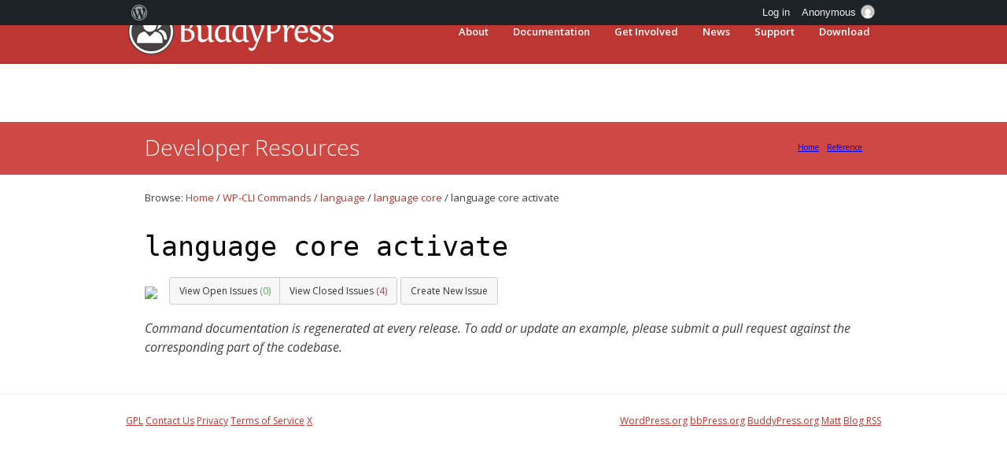

--- FILE ---
content_type: text/css
request_url: https://buddypress.org/wp-content/themes/bporg-developer/style.css?ver=1748340268
body_size: 347
content:
/*
Theme Name: bporg-developer
Theme URI: https://buddypress.org/
Author: The BuddyPress community
Author URI: https://buddypress.org/
Template: wporg-developer
Description: wporg-developer child theme.
Version: 1.0.0
License: GNU General Public License
License URI: license.txt
Text Domain: bporg-developer
Domain Path: /languages/
Tags:

This theme, like WordPress, is licensed under the GPL.
Use it to make something cool, have fun, and share what you've learned with others.

 bporg-developer is based on wporg-developer

Resetting and rebuilding styles have been helped along thanks to the fine work of
Eric Meyer http://meyerweb.com/eric/tools/css/reset/index.html
along with Nicolas Gallagher and Jonathan Neal http://necolas.github.com/normalize.css/
and Blueprint http://www.blueprintcss.org/
*/


--- FILE ---
content_type: text/css
request_url: https://buddypress.org/wp-content/themes/wporg-developer/stylesheets/main.css?ver=1748340268
body_size: 14958
content:
/* =Reset
-------------------------------------------------------------- */
html, body, div, span, applet, object, iframe,
h1, h2, h3, h4, h5, h6, p, blockquote, pre,
a, abbr, acronym, address, big, cite, code,
del, dfn, em, font, ins, kbd, q, s, samp,
small, strike, strong, sub, sup, tt, var,
dl, dt, dd, ol, ul, li,
fieldset, form, label, legend,
table, caption, tbody, tfoot, thead, tr, th, td {
  border: 0;
  font-family: inherit;
  font-size: 100%;
  font-style: inherit;
  font-weight: inherit;
  margin: 0;
  outline: 0;
  padding: 0;
  vertical-align: baseline;
}

html {
  font-size: 62.5%;
  /* Corrects text resizing oddly in IE6/7 when body font-size is set using em units http://clagnut.com/blog/348/#c790 */
  overflow-y: scroll;
  /* Keeps page centered in all browsers regardless of content height */
  -webkit-text-size-adjust: 100%;
  /* Prevents iOS text size adjust after orientation change, without disabling user zoom */
  -ms-text-size-adjust: 100%;
  /* www.456bereastreet.com/archive/201012/controlling_text_size_in_safari_for_ios_without_disabling_user_zoom/ */
}

body {
  background: #fff;
}

article,
aside,
details,
figcaption,
figure,
footer,
header,
main,
nav,
section {
  display: block;
}

ol, ul {
  list-style: none;
}

table {
  /* tables still need 'cellspacing="0"' in the markup */
  border-collapse: separate;
  border-spacing: 0;
}

caption, th, td {
  font-weight: normal;
  text-align: left;
}

blockquote, q {
  quotes: "" "";
}

blockquote:before, blockquote:after, q:before, q:after {
  content: "";
}

a:focus {
  outline: thin dotted;
}

a:hover, a:active {
  outline: 0;
}

a img {
  border: 0;
}

/* =Global
----------------------------------------------- */
body,
button,
input,
select,
textarea {
  color: #404040;
  font-family: "Open Sans", "Helvetica Neue", Helvetica, Arial, sans-serif;
  font-size: 16px;
  font-size: 1.6rem;
  line-height: 1.5;
}

/* Headings */
h1,
h2,
h3,
h4,
h5,
h6 {
  clear: both;
  font-family: "HelveticaNeue-Light", "Helvetica Neue Light", "Helvetica Neue", Helvetica, Arial, sans-serif;
  font-weight: 300;
}

hr {
  background-color: #dfdfdf;
  border: 0;
  height: 1px;
  margin: 1.5em 0;
}

/* Text elements */
p {
  margin-bottom: 1.5em;
}

ul,
ol {
  margin: 0 0 1.5em 3em;
}

ul {
  list-style: disc;
}

ol {
  list-style: decimal;
}

li > ul,
li > ol {
  margin-bottom: 0;
  margin-left: 1.5em;
}

dt {
  font-weight: 700;
}

dd {
  margin: 0 1.5em 1.5em;
}

b,
strong {
  font-weight: 700;
}

dfn,
cite,
em,
i {
  font-style: italic;
}

blockquote {
  margin: 0 1.5em;
}

address {
  margin: 0 0 1.5em;
}

pre {
  background: #eee;
  font-family: "Courier 10 Pitch", Courier, monospace;
  font-size: 15px;
  font-size: 1.5rem;
  line-height: 1.6;
  margin-bottom: 1.6em;
  max-width: 100%;
  overflow: auto;
  padding: 1.6em;
}

code,
kbd,
tt,
var {
  font-family: Hack, "Fira Code", Consolas, Menlo, Monaco, "Andale Mono", "Lucida Console", "Lucida Sans Typewriter", "DejaVu Sans Mono", "Bitstream Vera Sans Mono", "Liberation Mono", "Nimbus Mono L", "Courier New", Courier, monospace;
  font-size: 15px;
}

abbr,
acronym {
  cursor: help;
}

mark,
ins {
  background: #fff9c0;
  text-decoration: none;
}

sup,
sub {
  font-size: 75%;
  height: 0;
  line-height: 0;
  position: relative;
  vertical-align: baseline;
}

sup {
  bottom: 1ex;
}

sub {
  top: 0.5ex;
}

small {
  font-size: 75%;
}

big {
  font-size: 125%;
}

figure {
  margin: 0;
}

table {
  margin: 0 0 1.5em;
  width: 100%;
}

th {
  font-weight: 700;
}

img {
  height: auto;
  /* Make sure images are scaled correctly. */
  max-width: 100%;
  /* Adhere to container width. */
}

/* Alignment */
.alignleft {
  display: inline;
  float: left;
  margin-right: 1.5em;
}

.alignright {
  display: inline;
  float: right;
  margin-left: 1.5em;
}

.aligncenter {
  clear: both;
  display: block;
  margin: 0 auto;
}

.home .devhub-wrap {
  padding-bottom: 0;
}

.home .devhub-wrap h1,
.home .devhub-wrap h2,
.home .devhub-wrap h3,
.home .devhub-wrap h4,
.home .devhub-wrap h5,
.home .devhub-wrap h6 {
  font-family: "Open Sans", sans-serif;
}

.home .devhub-wrap #content {
  padding: 0;
}

.devhub-wrap {
  padding-bottom: 1.5em;
  /* Override inline style from wporg-markdown plugin. */
  /* Clearing */
  /* =Content
	----------------------------------------------- */
  /* =Tabs
	----------------------------------------------- */
  /* =Media
	----------------------------------------------- */
  /* Make sure embeds and iframes fit their containers */
  /* =Widgets
	----------------------------------------------- */
  /* Make sure select elements fit in widgets */
  /* Search widget */
  /* =Infinite Scroll
	----------------------------------------------- */
  /* Globally hidden elements when Infinite Scroll is supported and in use. */
  /* When Infinite Scroll has reached its end we need to re-display elements that were hidden (via .neverending) before */
  /*
	 * Header area
	 */
  /*
	 * section styles
	 */
  /* = Related
	----------------------------------------------- */
  /* Changelog */
  /* Comments */
  /* User contributed notes*/
  /*
	 * Content
	 *
	 */
}

.devhub-wrap *,
.devhub-wrap *::before,
.devhub-wrap *::after {
  -moz-box-sizing: border-box;
  -webkit-box-sizing: border-box;
  box-sizing: border-box;
}

.devhub-wrap a.github-edit {
  padding: 0 0.6em 0;
}

.devhub-wrap #content,
.devhub-wrap #content-area {
  padding: 0 12px;
}

.devhub-wrap #content table,
.devhub-wrap #content-area table {
  border: 1px solid #f0f0f0;
}

.devhub-wrap #content table th,
.devhub-wrap #content-area table th {
  padding: 1em;
  border-bottom: 1px solid #f0f0f0;
  background: #f0f0f0;
}

.devhub-wrap #content table td,
.devhub-wrap #content-area table td {
  padding: 0.8em 1em;
  border: 1px solid #f0f0f0;
}

@media (min-width: 889px) {
  .devhub-wrap #content {
    padding: 0;
  }
  .devhub-wrap #content-area {
    padding: 0 24px;
  }
}

.devhub-wrap #content-area,
.devhub-wrap .inner-wrap {
  margin: 2rem auto 0;
  max-width: 60em;
}

.devhub-wrap .page-header {
  margin-top: 1em;
}

.devhub-wrap a {
  color: #21759b;
}

.devhub-wrap .site-main h2,
.devhub-wrap .site-main h3,
.devhub-wrap .site-main h4,
.devhub-wrap .site-main h5,
.devhub-wrap .site-main h6 {
  color: #1e1e1e;
  margin-bottom: 1.5rem;
}

.devhub-wrap .site-main a {
  border: 0;
  text-decoration: underline;
}

.devhub-wrap .site-main .table-of-contents a,
.devhub-wrap .site-main .toc-heading a {
  text-decoration: none;
}

.devhub-wrap #headline h2 a {
  color: #555;
  font-weight: 300;
  font-size: 28px;
  line-height: 1;
  text-shadow: #fff 0 1px 0;
  font-family: "HelveticaNeue-Light", "Helvetica Neue Light", "Helvetica Neue", Helvetica, Arial, sans-serif;
}

.devhub-wrap h1 {
  font-size: 3rem;
  line-height: 1.067;
  font-weight: 300;
  margin-bottom: 1.5rem;
}

.devhub-wrap h2 {
  font-size: 2.2rem;
  line-height: 1.18;
  font-weight: 300;
}

.devhub-wrap h3 {
  font-size: 2rem;
  line-height: 1.2;
  font-weight: 300;
}

.devhub-wrap h4 {
  font-size: 1.8rem;
  line-height: 1.2;
  border-bottom: none;
  font-weight: 300;
}

.devhub-wrap h4 .dashicons {
  font-size: 2.2rem;
  line-height: 1;
  height: 1em;
  width: 1em;
}

.devhub-wrap a.button,
.devhub-wrap button,
.devhub-wrap input {
  line-height: normal;
  /* Addresses FF3/4 setting line-height using !important in the UA stylesheet */
}

.devhub-wrap a.button,
.devhub-wrap button,
.devhub-wrap input[type="button"],
.devhub-wrap input[type="reset"],
.devhub-wrap input[type="submit"] {
  border: 1px solid #ccc;
  border-color: #ccc #ccc #bbb #ccc;
  border-radius: 3px;
  background: #fff;
  color: rgba(0, 0, 0, 0.8);
  cursor: pointer;
  /* Improves usability and consistency of cursor style between image-type 'input' and others */
  font-size: 1.6rem;
  line-height: 1.1;
  float: none;
  height: auto;
  padding: 0.6em 1.8em;
  text-decoration: none;
  -webkit-appearance: button;
  /* Corrects inability to style clickable 'input' types in iOS */
}

.devhub-wrap a.button:hover,
.devhub-wrap button:hover,
.devhub-wrap input[type="button"]:hover,
.devhub-wrap input[type="reset"]:hover,
.devhub-wrap input[type="submit"]:hover {
  border-color: #ccc #bbb #aaa #bbb;
  background: #f0f0f0;
}

.devhub-wrap a.button:focus, .devhub-wrap a.button:active,
.devhub-wrap button:focus,
.devhub-wrap button:active,
.devhub-wrap input[type="button"]:focus,
.devhub-wrap input[type="button"]:active,
.devhub-wrap input[type="reset"]:focus,
.devhub-wrap input[type="reset"]:active,
.devhub-wrap input[type="submit"]:focus,
.devhub-wrap input[type="submit"]:active {
  border-color: #aaa #bbb #bbb #bbb;
  background: #f0f0f0;
  box-shadow: 0 0 3px #3582c4;
}

.devhub-wrap a.button.shiny-blue,
.devhub-wrap button.shiny-blue,
.devhub-wrap input[type="button"].shiny-blue,
.devhub-wrap input[type="reset"].shiny-blue,
.devhub-wrap input[type="submit"].shiny-blue {
  background-color: #2271b1;
  border-color: #2271b1;
  border-bottom-color: #0a4b78;
  color: #fff;
  text-decoration: none;
}

.devhub-wrap a.button.shiny-blue:hover, .devhub-wrap a.button.shiny-blue:focus, .devhub-wrap a.button.shiny-blue:active,
.devhub-wrap button.shiny-blue:hover,
.devhub-wrap button.shiny-blue:focus,
.devhub-wrap button.shiny-blue:active,
.devhub-wrap input[type="button"].shiny-blue:hover,
.devhub-wrap input[type="button"].shiny-blue:focus,
.devhub-wrap input[type="button"].shiny-blue:active,
.devhub-wrap input[type="reset"].shiny-blue:hover,
.devhub-wrap input[type="reset"].shiny-blue:focus,
.devhub-wrap input[type="reset"].shiny-blue:active,
.devhub-wrap input[type="submit"].shiny-blue:hover,
.devhub-wrap input[type="submit"].shiny-blue:focus,
.devhub-wrap input[type="submit"].shiny-blue:active {
  background-color: #135e96;
  border-color: #043959;
  color: #fff;
}

.devhub-wrap a.button.shiny-blue:focus, .devhub-wrap a.button.shiny-blue:active,
.devhub-wrap button.shiny-blue:focus,
.devhub-wrap button.shiny-blue:active,
.devhub-wrap input[type="button"].shiny-blue:focus,
.devhub-wrap input[type="button"].shiny-blue:active,
.devhub-wrap input[type="reset"].shiny-blue:focus,
.devhub-wrap input[type="reset"].shiny-blue:active,
.devhub-wrap input[type="submit"].shiny-blue:focus,
.devhub-wrap input[type="submit"].shiny-blue:active {
  box-shadow: 0 0 3px 1px #dba617;
}

.devhub-wrap a.button .dashicons,
.devhub-wrap button .dashicons,
.devhub-wrap input[type="button"] .dashicons,
.devhub-wrap input[type="reset"] .dashicons,
.devhub-wrap input[type="submit"] .dashicons {
  transform: scale(-1, 1);
  vertical-align: text-bottom;
}

@media (min-width: 43em) and (max-width: 915px) {
  .devhub-wrap .three-columns a.button {
    max-width: 100%;
    padding: 0.6em 1em;
    font-size: 1.4rem;
  }
  .devhub-wrap .three-columns .dashicons {
    width: 16px;
    height: 16px;
    font-size: 16px;
  }
}

.devhub-wrap input[type="checkbox"],
.devhub-wrap input[type="radio"] {
  box-sizing: border-box;
  /* Addresses box sizing set to content-box in IE8/9 */
  padding: 0;
  /* Addresses excess padding in IE8/9 */
}

.devhub-wrap input[type="search"] {
  -webkit-appearance: textfield;
  /* Addresses appearance set to searchfield in S5, Chrome */
  box-sizing: content-box;
}

.devhub-wrap input[type="search"]::-webkit-search-decoration {
  -webkit-appearance: none;
  /* Corrects inner padding displayed oddly in S5, Chrome on OSX */
}

.devhub-wrap input[type="text"],
.devhub-wrap input[type="email"],
.devhub-wrap input[type="url"],
.devhub-wrap input[type="password"],
.devhub-wrap input[type="search"],
.devhub-wrap textarea {
  padding: 3px;
  color: #666;
  border: 1px solid #ccc;
  border-radius: 3px;
}

.devhub-wrap input[type="text"]:focus,
.devhub-wrap input[type="email"]:focus,
.devhub-wrap input[type="url"]:focus,
.devhub-wrap input[type="password"]:focus,
.devhub-wrap input[type="search"]:focus,
.devhub-wrap textarea:focus {
  color: #111;
}

.devhub-wrap textarea {
  overflow: auto;
  /* Removes default vertical scrollbar in IE6/7/8/9 */
  padding-left: 3px;
  -moz-tab-size: 4;
  tab-size: 4;
  vertical-align: top;
  /* Improves readability and alignment in all browsers */
  width: 98%;
}

.devhub-wrap select {
  appearance: none;
  background-color: #fff;
  background-image: url("data:image/svg+xml,%3Csvg viewBox='0 0 24 24' xmlns='http://www.w3.org/2000/svg' width='24' height='24' aria-hidden='true'%3E%3Cpath d='M17.5 11.6 12 16l-5.5-4.4.9-1.2L12 14l4.5-3.6 1 1.2z'/%3E%3C/svg%3E%0A");
  background-position: right center;
  background-repeat: no-repeat;
  background-size: 1.5em 1.5em;
  padding-right: 2em;
  color: #3c434a;
  border: 1px solid #3c434a;
  border-radius: 3px;
}

.devhub-wrap .clear::before,
.devhub-wrap .clear::after,
.devhub-wrap .entry-content::before,
.devhub-wrap .entry-content::after,
.devhub-wrap .comment-content::before,
.devhub-wrap .comment-content::after,
.devhub-wrap .site-content::before,
.devhub-wrap .site-content::after,
.devhub-wrap .site-footer::before,
.devhub-wrap .site-footer::after,
.devhub-wrap section::after {
  content: "";
  display: table;
}

.devhub-wrap .clear::after,
.devhub-wrap .entry-content::after,
.devhub-wrap .comment-content::after,
.devhub-wrap .site-content::after,
.devhub-wrap .site-footer::after,
.devhub-wrap section::after {
  clear: both;
}

.devhub-wrap .hentry {
  margin: 0;
}

.devhub-wrap .byline,
.devhub-wrap .updated {
  display: none;
}

.devhub-wrap .single .byline,
.devhub-wrap .group-blog .byline {
  display: inline;
}

.devhub-wrap .page-content,
.devhub-wrap .entry-content,
.devhub-wrap .entry-summary {
  margin: 1.5em 0 0;
}

.devhub-wrap .page-links {
  clear: both;
  margin: 0 0 1.5em;
}

.devhub-wrap .tablist {
  margin: 0;
}

.devhub-wrap .tablist li {
  display: inline-block;
  list-style: none;
}

.devhub-wrap .tablist a {
  border-color: transparent;
  background-color: transparent;
  border-image: none;
  border-style: solid solid none;
  border-width: 1px 1px 0;
  display: inline-block;
  padding: 0.5em 1em;
  margin-bottom: -1px;
}

.devhub-wrap .tablist a[aria-selected],
.devhub-wrap .tablist a:focus {
  background-color: #fff;
  border-color: #ccc;
  border-radius: 3px 3px 0 0;
  color: #333;
}

.devhub-wrap .tab-section {
  margin-top: 0;
  padding: 0;
  border: none;
}

.devhub-wrap .tab-section[aria-hidden="true"] {
  display: none;
}

.devhub-wrap .tab-section:focus {
  background: #eee;
  outline: thin dotted;
}

.devhub-wrap .page-content img.wp-smiley,
.devhub-wrap .entry-content img.wp-smiley,
.devhub-wrap .comment-content img.wp-smiley {
  border: none;
  margin-bottom: 0;
  margin-top: 0;
  padding: 0;
}

.devhub-wrap .wp-caption {
  border: 1px solid #ccc;
  margin-bottom: 1.5em;
  max-width: 100%;
}

.devhub-wrap .wp-caption img[class*="wp-image-"] {
  display: block;
  margin: 1.2% auto 0;
  max-width: 98%;
}

.devhub-wrap .wp-caption-text {
  text-align: center;
}

.devhub-wrap .wp-caption .wp-caption-text {
  margin: 0.8075em 0;
}

.devhub-wrap .site-main .gallery {
  margin-bottom: 1.5em;
}

.devhub-wrap .site-main .gallery a img {
  border: none;
  height: auto;
  max-width: 90%;
}

.devhub-wrap .site-main .gallery dd {
  margin: 0;
}

.devhub-wrap embed,
.devhub-wrap iframe,
.devhub-wrap object {
  max-width: 100%;
}

.devhub-wrap .widget select {
  max-width: 100%;
}

.devhub-wrap .widget_search .search-submit {
  display: none;
}

.devhub-wrap .infinite-scroll .paging-navigation,
.devhub-wrap .infinite-scroll.neverending .site-footer {
  /* Theme Footer (when set to scrolling) */
  display: none;
}

.devhub-wrap .infinity-end.neverending .site-footer {
  display: block;
}

.devhub-wrap .breadcrumbs {
  font-size: 13px;
  font-size: 1.3rem;
}

.devhub-wrap .breadcrumbs .active {
  font-weight: 600;
}

.devhub-wrap .breadcrumb-trail {
  margin-bottom: 2rem;
}

.devhub-wrap .breadcrumb-trail a {
  text-decoration: none;
}

.devhub-wrap h1.entry-title,
.devhub-wrap h1.page-title {
  font-weight: 300;
  font-size: 3.7rem;
  color: #606060;
  text-align: center;
}

.devhub-wrap h1.entry-title a,
.devhub-wrap h1.page-title a {
  text-decoration: none;
  color: #606060;
}

.devhub-wrap h1.single-entry-title,
.devhub-wrap h2.entry-title {
  text-align: left;
  font-size: 3rem;
  padding: 0 0 2.4rem;
}

.devhub-wrap h1.single-entry-title a,
.devhub-wrap h2.entry-title a {
  text-decoration: none;
  color: #606060;
}

.devhub-wrap .home-landing .section {
  padding: 5rem 0 1rem;
  margin-top: 6rem;
  overflow: auto;
}

.devhub-wrap .home-landing .section .no-bullets li {
  line-height: 1.5;
  margin-bottom: 1.25rem;
}

.devhub-wrap .home-landing .section .no-bullets li a {
  color: #4ca6cf;
  font-size: 125%;
}

.devhub-wrap .home-landing .section .widget-title {
  line-height: 2.4;
  cursor: pointer;
  text-decoration: none;
  color: inherit;
  font-weight: inherit;
}

.devhub-wrap .home-landing .section.search-guide {
  border-top: 2px solid #efefef;
}

@media (max-width: 974px) {
  .devhub-wrap .home-landing .section {
    width: 640px;
    margin: 0 auto;
  }
}

.devhub-wrap .color.section {
  color: #fff;
}

.devhub-wrap .section {
  /*background: #0073aa;*/
  padding: 3rem 0;
}

.devhub-wrap .section .box {
  text-align: center;
  padding: 0 3rem 9rem;
  width: 320px;
}

.devhub-wrap .section .box .widget-description {
  padding: 1em 0 0;
  margin-bottom: 1rem;
}

.devhub-wrap .section.search-guide {
  padding-top: 6rem;
  margin-top: 0;
}

.devhub-wrap .section.search-guide .box {
  text-align: left;
}

.devhub-wrap .section .widget-title {
  font-size: 2.5rem;
  line-height: 0.8;
}

.devhub-wrap .section .widget-title .dashicons {
  color: #222;
  font-size: 10.8rem;
  line-height: 0.778;
  height: 8.4rem;
  width: 8.4rem;
  margin: 0 auto;
  opacity: 0.4;
  display: flex;
  align-items: center;
  flex-direction: column;
}

.devhub-wrap .section .widget-title .dashicons.dashicons-rest-api {
  font-size: 9rem;
}

@media (min-width: 43em) and (max-width: 915px) {
  .devhub-wrap .section .three-columns .widget-title {
    font-size: 3.5rem;
  }
}

.devhub-wrap .section.gray {
  background: #797878;
  color: #fff;
}

.devhub-wrap .section.gray h2,
.devhub-wrap .section.gray h3,
.devhub-wrap .section.gray h4 {
  color: #fff;
}

.devhub-wrap .section.gray .inner-wrap {
  max-width: 76rem;
  margin: 1.2em auto 0;
}

.devhub-wrap .section.gray .inner-wrap .code-ref-left {
  float: left;
  width: 60%;
  clear: none;
  text-align: center;
}

.devhub-wrap .section.gray .inner-wrap .code-ref-right {
  float: left;
  width: 40%;
  clear: none;
  margin-top: 1.1em;
  text-align: center;
}

@media (max-width: 43em) {
  .devhub-wrap .section.gray .inner-wrap .code-ref-left,
  .devhub-wrap .section.gray .inner-wrap .code-ref-right {
    float: none;
    width: 100%;
    padding: 0 4px;
    clear: both;
    text-align: center;
  }
  .devhub-wrap .section.gray .inner-wrap .code-ref-left .widget-description {
    margin-left: 0;
  }
  .devhub-wrap .section.gray .inner-wrap .go {
    float: none;
  }
}

.devhub-wrap .section.gray .widget-title {
  font-weight: 300;
  font-size: 5rem;
  line-height: 1.36;
}

.devhub-wrap .section.gray .widget-title .dashicons {
  font-size: 6.8rem;
  line-height: 1;
  height: 6.8rem;
  width: 6.8rem;
}

@media (min-width: 43em) and (max-width: 915px) {
  .devhub-wrap .section.gray .widget-title {
    font-size: 3.5rem;
  }
}

.devhub-wrap .section.gray .widget-description {
  margin-left: 8.5rem;
}

.devhub-wrap .section.light-gray {
  background: #f2f2f2;
  color: #606060;
}

.devhub-wrap .section.light-gray .widget-title {
  color: #606060;
  font-weight: 600;
}

.devhub-wrap .section.light-gray .widget-title a {
  color: #2d96c2;
}

.devhub-wrap .section.light-gray a {
  color: #606060;
  text-decoration: none;
}

.devhub-wrap .section.light-gray a.make-wp-link::after {
  content: "\f345";
  font-family: dashicons;
  margin-left: 4px;
  vertical-align: middle;
}

.devhub-wrap .section .home-primary-content {
  max-width: 60rem;
  margin: 0 auto;
}

.devhub-wrap .box {
  padding: 3rem;
  float: left;
  clear: none;
}

@media (min-width: 43em) and (max-width: 915px) {
  .devhub-wrap .three-columns .box {
    padding: 3rem 2rem;
  }
}

.devhub-wrap .archive-filter-form {
  margin: 5rem 0;
  font-size: 1.5rem;
  line-height: 1.5;
}

.devhub-wrap .archive-filter-form select,
.devhub-wrap .archive-filter-form input[type="submit"] {
  margin: 0 0 0 0.5em;
  padding: 0.333em 1em;
  font-size: inherit;
  line-height: inherit;
}

.devhub-wrap .archive-filter-form select {
  padding-right: 2em;
}

.devhub-wrap .search-results-summary {
  margin-bottom: 1em;
  padding: 2rem;
  background: #f0f0f1;
  border-radius: 2px;
  font-size: 14px;
}

.devhub-wrap .reference-landing .section {
  max-width: 97rem;
  margin: 0 auto;
  padding: 1.5em 1em;
}

.devhub-wrap .reference-landing .section h2,
.devhub-wrap .reference-landing .section h3,
.devhub-wrap .reference-landing .section h4 {
  margin-bottom: 1em;
  color: #404040;
}

.devhub-wrap .reference-landing .section h2.widget-title,
.devhub-wrap .reference-landing .section h3.widget-title,
.devhub-wrap .reference-landing .section h4.widget-title {
  margin-bottom: 0;
}

.devhub-wrap .reference-landing .section.search-guide {
  padding-bottom: 0;
}

.devhub-wrap .reference-landing .section.section.topic-guide, .devhub-wrap .reference-landing .section.section.new-in-guide {
  padding-top: 0;
}

.devhub-wrap .reference-landing .box,
.devhub-wrap .sidebar .box {
  padding: 0;
  border: 2px solid #ccc;
  background-color: #eee;
}

.devhub-wrap .reference-landing .box ul,
.devhub-wrap .sidebar .box ul {
  padding: 2em;
}

.devhub-wrap .reference-landing .box .widget-title,
.devhub-wrap .sidebar .box .widget-title {
  padding: 1rem 30px;
  font-size: 1.6rem;
}

.devhub-wrap .reference-landing .box .widget-content,
.devhub-wrap .sidebar .box .widget-content {
  padding: 1.6rem 3rem;
}

.devhub-wrap .reference-landing .box ul {
  padding: 0;
  overflow: hidden;
}

.devhub-wrap .three-columns .box {
  width: 31%;
  margin: 1.15%;
}

@media (min-width: 43em) and (max-width: 915px) {
  .devhub-wrap .three-columns .box {
    margin: 1% 0;
  }
}

.devhub-wrap .two-columns .box {
  width: 48%;
  margin-top: 1%;
  margin-bottom: 1%;
}

.devhub-wrap .new-in-guide.two-columns .box {
  margin-left: 1%;
}

@media (max-width: 688px) {
  .devhub-wrap .new-in-guide.two-columns .box {
    width: 100%;
    margin-left: 0;
  }
}

.devhub-wrap .new-in-guide.two-columns .box:first-child {
  width: 48%;
  margin-right: 1%;
  margin-left: 0;
}

@media (max-width: 688px) {
  .devhub-wrap .new-in-guide.two-columns .box:first-child {
    width: 100%;
  }
}

.devhub-wrap #sidebar,
.devhub-wrap .no-bullets,
.devhub-wrap .sidebar .widget ul {
  list-style-type: none;
  margin: 0;
  padding: 0;
}

.devhub-wrap .horizontal-list {
  display: block;
  width: 100%;
  list-style-type: none;
  margin: 0;
  padding: 0;
}

.devhub-wrap .horizontal-list li {
  display: inline;
}

.devhub-wrap .horizontal-list li a {
  padding: 0 4rem;
  border-left: 1px solid #ccc;
}

.devhub-wrap .horizontal-list li:first-child a {
  padding-left: 0;
  border-left: none;
}

.devhub-wrap .view-all-new-in {
  font-style: italic;
}

.devhub-wrap .box.transparent {
  background: none;
  color: #333;
}

.devhub-wrap .box.transparent h2,
.devhub-wrap .box.transparent h3,
.devhub-wrap .box.transparent h4 {
  color: #32373c;
}

.devhub-wrap .box.gray {
  background: #fff;
  border: 1px solid #d8d8d8;
}

.devhub-wrap .box.gray .widget-title {
  color: #666;
  background: #d8d8d8;
  text-transform: uppercase;
}

.devhub-wrap .box .unordered-list {
  list-style-type: none;
  padding: 0;
  margin: 0;
  font-size: 1.3rem;
  line-height: 2.3;
}

.devhub-wrap .widget-description {
  font-weight: 400;
}

.devhub-wrap .go {
  color: #4ca6cf;
}

.devhub-wrap .handbook h1 {
  margin: 24px 0;
  font-size: 20px;
  font-weight: 400;
}

.devhub-wrap .wp-parser-class,
.devhub-wrap .wp-parser-function,
.devhub-wrap .wp-parser-hook,
.devhub-wrap .wp-parser-method {
  border-bottom: 1px solid #dfdfdf;
}

.devhub-wrap .wp-parser-class h1,
.devhub-wrap .wp-parser-function h1,
.devhub-wrap .wp-parser-hook h1,
.devhub-wrap .wp-parser-method h1 {
  margin: 24px 0;
  padding-left: 100px;
  text-indent: -100px;
  font-size: 20px;
  line-height: 1.6;
}

.devhub-wrap .wp-parser-class h2,
.devhub-wrap .wp-parser-function h2,
.devhub-wrap .wp-parser-hook h2,
.devhub-wrap .wp-parser-method h2 {
  font-family: Georgia, Times, serif;
  margin-bottom: 0.5em;
}

.devhub-wrap .wp-parser-class .toc-header,
.devhub-wrap .wp-parser-function .toc-header,
.devhub-wrap .wp-parser-hook .toc-header,
.devhub-wrap .wp-parser-method .toc-header {
  margin-top: 0 !important;
}

.devhub-wrap .wp-parser-class h1,
.devhub-wrap .wp-parser-class .signature-highlight,
.devhub-wrap .wp-parser-function h1,
.devhub-wrap .wp-parser-function .signature-highlight,
.devhub-wrap .wp-parser-hook h1,
.devhub-wrap .wp-parser-hook .signature-highlight,
.devhub-wrap .wp-parser-method h1,
.devhub-wrap .wp-parser-method .signature-highlight {
  color: #008a20;
  font-family: Hack, "Fira Code", Consolas, Menlo, Monaco, "Andale Mono", "Lucida Console", "Lucida Sans Typewriter", "DejaVu Sans Mono", "Bitstream Vera Sans Mono", "Liberation Mono", "Nimbus Mono L", "Courier New", Courier, monospace;
  font-weight: 400;
}

.devhub-wrap .wp-parser-class h1 .hook-func,
.devhub-wrap .wp-parser-class h1 .keyword,
.devhub-wrap .wp-parser-class .signature-highlight .hook-func,
.devhub-wrap .wp-parser-class .signature-highlight .keyword,
.devhub-wrap .wp-parser-function h1 .hook-func,
.devhub-wrap .wp-parser-function h1 .keyword,
.devhub-wrap .wp-parser-function .signature-highlight .hook-func,
.devhub-wrap .wp-parser-function .signature-highlight .keyword,
.devhub-wrap .wp-parser-hook h1 .hook-func,
.devhub-wrap .wp-parser-hook h1 .keyword,
.devhub-wrap .wp-parser-hook .signature-highlight .hook-func,
.devhub-wrap .wp-parser-hook .signature-highlight .keyword,
.devhub-wrap .wp-parser-method h1 .hook-func,
.devhub-wrap .wp-parser-method h1 .keyword,
.devhub-wrap .wp-parser-method .signature-highlight .hook-func,
.devhub-wrap .wp-parser-method .signature-highlight .keyword {
  color: #646970;
}

.devhub-wrap .wp-parser-class h1 .arg-type,
.devhub-wrap .wp-parser-class .signature-highlight .arg-type,
.devhub-wrap .wp-parser-function h1 .arg-type,
.devhub-wrap .wp-parser-function .signature-highlight .arg-type,
.devhub-wrap .wp-parser-hook h1 .arg-type,
.devhub-wrap .wp-parser-hook .signature-highlight .arg-type,
.devhub-wrap .wp-parser-method h1 .arg-type,
.devhub-wrap .wp-parser-method .signature-highlight .arg-type {
  color: #d63638;
  font-style: italic;
  font-size: 0.9em;
}

.devhub-wrap .wp-parser-class h1 .arg-name,
.devhub-wrap .wp-parser-class .signature-highlight .arg-name,
.devhub-wrap .wp-parser-function h1 .arg-name,
.devhub-wrap .wp-parser-function .signature-highlight .arg-name,
.devhub-wrap .wp-parser-hook h1 .arg-name,
.devhub-wrap .wp-parser-hook .signature-highlight .arg-name,
.devhub-wrap .wp-parser-method h1 .arg-name,
.devhub-wrap .wp-parser-method .signature-highlight .arg-name {
  color: #135e96;
}

.devhub-wrap .wp-parser-class h1 .arg-default,
.devhub-wrap .wp-parser-class .signature-highlight .arg-default,
.devhub-wrap .wp-parser-function h1 .arg-default,
.devhub-wrap .wp-parser-function .signature-highlight .arg-default,
.devhub-wrap .wp-parser-hook h1 .arg-default,
.devhub-wrap .wp-parser-hook .signature-highlight .arg-default,
.devhub-wrap .wp-parser-method h1 .arg-default,
.devhub-wrap .wp-parser-method .signature-highlight .arg-default {
  color: #000;
}

.devhub-wrap .wp-parser-class h1 a,
.devhub-wrap .wp-parser-class .signature-highlight a,
.devhub-wrap .wp-parser-function h1 a,
.devhub-wrap .wp-parser-function .signature-highlight a,
.devhub-wrap .wp-parser-hook h1 a,
.devhub-wrap .wp-parser-hook .signature-highlight a,
.devhub-wrap .wp-parser-method h1 a,
.devhub-wrap .wp-parser-method .signature-highlight a {
  text-decoration: none;
  color: inherit;
}

.devhub-wrap .wp-parser-class h1 a:hover,
.devhub-wrap .wp-parser-class .signature-highlight a:hover,
.devhub-wrap .wp-parser-function h1 a:hover,
.devhub-wrap .wp-parser-function .signature-highlight a:hover,
.devhub-wrap .wp-parser-hook h1 a:hover,
.devhub-wrap .wp-parser-hook .signature-highlight a:hover,
.devhub-wrap .wp-parser-method h1 a:hover,
.devhub-wrap .wp-parser-method .signature-highlight a:hover {
  border-bottom: 1px dotted #2271b1;
}

.devhub-wrap .wp-parser-class .return .return-type,
.devhub-wrap .wp-parser-function .return .return-type,
.devhub-wrap .wp-parser-hook .return .return-type,
.devhub-wrap .wp-parser-method .return .return-type {
  margin-right: 8px;
  font-size: 14px;
}

.devhub-wrap .wp-parser-class .return-type,
.devhub-wrap .wp-parser-class .return .type,
.devhub-wrap .wp-parser-class .parameters .type,
.devhub-wrap .wp-parser-function .return-type,
.devhub-wrap .wp-parser-function .return .type,
.devhub-wrap .wp-parser-function .parameters .type,
.devhub-wrap .wp-parser-hook .return-type,
.devhub-wrap .wp-parser-hook .return .type,
.devhub-wrap .wp-parser-hook .parameters .type,
.devhub-wrap .wp-parser-method .return-type,
.devhub-wrap .wp-parser-method .return .type,
.devhub-wrap .wp-parser-method .parameters .type {
  color: #d63638;
}

.devhub-wrap .wp-parser-class .return-type a,
.devhub-wrap .wp-parser-class .return .type a,
.devhub-wrap .wp-parser-class .parameters .type a,
.devhub-wrap .wp-parser-function .return-type a,
.devhub-wrap .wp-parser-function .return .type a,
.devhub-wrap .wp-parser-function .parameters .type a,
.devhub-wrap .wp-parser-hook .return-type a,
.devhub-wrap .wp-parser-hook .return .type a,
.devhub-wrap .wp-parser-hook .parameters .type a,
.devhub-wrap .wp-parser-method .return-type a,
.devhub-wrap .wp-parser-method .return .type a,
.devhub-wrap .wp-parser-method .parameters .type a {
  color: inherit;
  text-decoration: none;
  border-bottom: 1px dotted #3c434a;
}

.devhub-wrap .wp-parser-class .return-type a:hover,
.devhub-wrap .wp-parser-class .return .type a:hover,
.devhub-wrap .wp-parser-class .parameters .type a:hover,
.devhub-wrap .wp-parser-function .return-type a:hover,
.devhub-wrap .wp-parser-function .return .type a:hover,
.devhub-wrap .wp-parser-function .parameters .type a:hover,
.devhub-wrap .wp-parser-hook .return-type a:hover,
.devhub-wrap .wp-parser-hook .return .type a:hover,
.devhub-wrap .wp-parser-hook .parameters .type a:hover,
.devhub-wrap .wp-parser-method .return-type a:hover,
.devhub-wrap .wp-parser-method .return .type a:hover,
.devhub-wrap .wp-parser-method .parameters .type a:hover {
  border-bottom-style: solid;
}

.devhub-wrap .wp-parser-class .parameters p,
.devhub-wrap .wp-parser-class .return p,
.devhub-wrap .wp-parser-function .parameters p,
.devhub-wrap .wp-parser-function .return p,
.devhub-wrap .wp-parser-hook .parameters p,
.devhub-wrap .wp-parser-hook .return p,
.devhub-wrap .wp-parser-method .parameters p,
.devhub-wrap .wp-parser-method .return p {
  margin-bottom: 0;
}

.devhub-wrap .wp-parser-class .parameters dt code,
.devhub-wrap .wp-parser-class .return dt code,
.devhub-wrap .wp-parser-function .parameters dt code,
.devhub-wrap .wp-parser-function .return dt code,
.devhub-wrap .wp-parser-hook .parameters dt code,
.devhub-wrap .wp-parser-hook .return dt code,
.devhub-wrap .wp-parser-method .parameters dt code,
.devhub-wrap .wp-parser-method .return dt code {
  font-weight: 400;
}

.devhub-wrap .wp-parser-class .parameters dd,
.devhub-wrap .wp-parser-class .return dd,
.devhub-wrap .wp-parser-function .parameters dd,
.devhub-wrap .wp-parser-function .return dd,
.devhub-wrap .wp-parser-hook .parameters dd,
.devhub-wrap .wp-parser-hook .return dd,
.devhub-wrap .wp-parser-method .parameters dd,
.devhub-wrap .wp-parser-method .return dd {
  margin-bottom: 2em;
}

.devhub-wrap .wp-parser-class .parameters dd ul,
.devhub-wrap .wp-parser-class .return dd ul,
.devhub-wrap .wp-parser-function .parameters dd ul,
.devhub-wrap .wp-parser-function .return dd ul,
.devhub-wrap .wp-parser-hook .parameters dd ul,
.devhub-wrap .wp-parser-hook .return dd ul,
.devhub-wrap .wp-parser-method .parameters dd ul,
.devhub-wrap .wp-parser-method .return dd ul {
  margin-left: 2.5rem;
}

.devhub-wrap .wp-parser-class .parameters dd ul ul,
.devhub-wrap .wp-parser-class .return dd ul ul,
.devhub-wrap .wp-parser-function .parameters dd ul ul,
.devhub-wrap .wp-parser-function .return dd ul ul,
.devhub-wrap .wp-parser-hook .parameters dd ul ul,
.devhub-wrap .wp-parser-hook .return dd ul ul,
.devhub-wrap .wp-parser-method .parameters dd ul ul,
.devhub-wrap .wp-parser-method .return dd ul ul {
  margin-bottom: 0.5em;
}

.devhub-wrap .wp-parser-class .parameters dd code,
.devhub-wrap .wp-parser-class .return dd code,
.devhub-wrap .wp-parser-function .parameters dd code,
.devhub-wrap .wp-parser-function .return dd code,
.devhub-wrap .wp-parser-hook .parameters dd code,
.devhub-wrap .wp-parser-hook .return dd code,
.devhub-wrap .wp-parser-method .parameters dd code,
.devhub-wrap .wp-parser-method .return dd code {
  background: #efefef;
  border-radius: 4px;
  padding: 2px 6px;
}

.devhub-wrap .wp-parser-class .parameters dd:last-child,
.devhub-wrap .wp-parser-class .return dd:last-child,
.devhub-wrap .wp-parser-function .parameters dd:last-child,
.devhub-wrap .wp-parser-function .return dd:last-child,
.devhub-wrap .wp-parser-hook .parameters dd:last-child,
.devhub-wrap .wp-parser-hook .return dd:last-child,
.devhub-wrap .wp-parser-method .parameters dd:last-child,
.devhub-wrap .wp-parser-method .return dd:last-child {
  margin-bottom: 0;
}

.devhub-wrap .wp-parser-class .parameters .param-hash,
.devhub-wrap .wp-parser-class .return .param-hash,
.devhub-wrap .wp-parser-function .parameters .param-hash,
.devhub-wrap .wp-parser-function .return .param-hash,
.devhub-wrap .wp-parser-hook .parameters .param-hash,
.devhub-wrap .wp-parser-hook .return .param-hash,
.devhub-wrap .wp-parser-method .parameters .param-hash,
.devhub-wrap .wp-parser-method .return .param-hash {
  margin-left: 1.2em;
  margin-bottom: 0.5em;
}

.devhub-wrap .wp-parser-class .parameters .param-hash .desc,
.devhub-wrap .wp-parser-class .return .param-hash .desc,
.devhub-wrap .wp-parser-function .parameters .param-hash .desc,
.devhub-wrap .wp-parser-function .return .param-hash .desc,
.devhub-wrap .wp-parser-hook .parameters .param-hash .desc,
.devhub-wrap .wp-parser-hook .return .param-hash .desc,
.devhub-wrap .wp-parser-method .parameters .param-hash .desc,
.devhub-wrap .wp-parser-method .return .param-hash .desc {
  margin-left: 1.5em;
}

.devhub-wrap .wp-parser-class .parameters .param-hash > li,
.devhub-wrap .wp-parser-class .return .param-hash > li,
.devhub-wrap .wp-parser-function .parameters .param-hash > li,
.devhub-wrap .wp-parser-function .return .param-hash > li,
.devhub-wrap .wp-parser-hook .parameters .param-hash > li,
.devhub-wrap .wp-parser-hook .return .param-hash > li,
.devhub-wrap .wp-parser-method .parameters .param-hash > li,
.devhub-wrap .wp-parser-method .return .param-hash > li {
  margin-top: 1.5em;
}

.devhub-wrap .wp-parser-class .parameters .param-hash > li > code,
.devhub-wrap .wp-parser-class .return .param-hash > li > code,
.devhub-wrap .wp-parser-function .parameters .param-hash > li > code,
.devhub-wrap .wp-parser-function .return .param-hash > li > code,
.devhub-wrap .wp-parser-hook .parameters .param-hash > li > code,
.devhub-wrap .wp-parser-hook .return .param-hash > li > code,
.devhub-wrap .wp-parser-method .parameters .param-hash > li > code,
.devhub-wrap .wp-parser-method .return .param-hash > li > code {
  background: transparent;
  padding: unset;
}

.devhub-wrap .wp-parser-class .parameters .param-hash li li,
.devhub-wrap .wp-parser-class .return .param-hash li li,
.devhub-wrap .wp-parser-function .parameters .param-hash li li,
.devhub-wrap .wp-parser-function .return .param-hash li li,
.devhub-wrap .wp-parser-hook .parameters .param-hash li li,
.devhub-wrap .wp-parser-hook .return .param-hash li li,
.devhub-wrap .wp-parser-method .parameters .param-hash li li,
.devhub-wrap .wp-parser-method .return .param-hash li li {
  list-style-type: circle;
}

.devhub-wrap .wp-parser-class .parameters .param-hash .param-hash > li,
.devhub-wrap .wp-parser-class .return .param-hash .param-hash > li,
.devhub-wrap .wp-parser-function .parameters .param-hash .param-hash > li,
.devhub-wrap .wp-parser-function .return .param-hash .param-hash > li,
.devhub-wrap .wp-parser-hook .parameters .param-hash .param-hash > li,
.devhub-wrap .wp-parser-hook .return .param-hash .param-hash > li,
.devhub-wrap .wp-parser-method .parameters .param-hash .param-hash > li,
.devhub-wrap .wp-parser-method .return .param-hash .param-hash > li {
  list-style-type: disc;
}

.devhub-wrap .wp-parser-class .parameters .desc,
.devhub-wrap .wp-parser-class .return .desc,
.devhub-wrap .wp-parser-function .parameters .desc,
.devhub-wrap .wp-parser-function .return .desc,
.devhub-wrap .wp-parser-hook .parameters .desc,
.devhub-wrap .wp-parser-hook .return .desc,
.devhub-wrap .wp-parser-method .parameters .desc,
.devhub-wrap .wp-parser-method .return .desc {
  margin: 1rem 0 0.5rem;
}

.devhub-wrap .wp-parser-class .parameters .extended-description,
.devhub-wrap .wp-parser-class .return .extended-description,
.devhub-wrap .wp-parser-function .parameters .extended-description,
.devhub-wrap .wp-parser-function .return .extended-description,
.devhub-wrap .wp-parser-hook .parameters .extended-description,
.devhub-wrap .wp-parser-hook .return .extended-description,
.devhub-wrap .wp-parser-method .parameters .extended-description,
.devhub-wrap .wp-parser-method .return .extended-description {
  margin: 1.5em 0 1.5em 1.2em;
}

.devhub-wrap .wp-parser-class .parameters .extended-description summary + .description,
.devhub-wrap .wp-parser-class .return .extended-description summary + .description,
.devhub-wrap .wp-parser-function .parameters .extended-description summary + .description,
.devhub-wrap .wp-parser-function .return .extended-description summary + .description,
.devhub-wrap .wp-parser-hook .parameters .extended-description summary + .description,
.devhub-wrap .wp-parser-hook .return .extended-description summary + .description,
.devhub-wrap .wp-parser-method .parameters .extended-description summary + .description,
.devhub-wrap .wp-parser-method .return .extended-description summary + .description {
  display: block;
  margin-top: 1em;
}

.devhub-wrap .wp-parser-class .parameters .extended-description summary,
.devhub-wrap .wp-parser-class .return .extended-description summary,
.devhub-wrap .wp-parser-function .parameters .extended-description summary,
.devhub-wrap .wp-parser-function .return .extended-description summary,
.devhub-wrap .wp-parser-hook .parameters .extended-description summary,
.devhub-wrap .wp-parser-hook .return .extended-description summary,
.devhub-wrap .wp-parser-method .parameters .extended-description summary,
.devhub-wrap .wp-parser-method .return .extended-description summary {
  color: #21759b;
  text-decoration: underline;
}

.devhub-wrap .wp-parser-class .parameters .type,
.devhub-wrap .wp-parser-class .parameters .required,
.devhub-wrap .wp-parser-class .return .type,
.devhub-wrap .wp-parser-class .return .required,
.devhub-wrap .wp-parser-function .parameters .type,
.devhub-wrap .wp-parser-function .parameters .required,
.devhub-wrap .wp-parser-function .return .type,
.devhub-wrap .wp-parser-function .return .required,
.devhub-wrap .wp-parser-hook .parameters .type,
.devhub-wrap .wp-parser-hook .parameters .required,
.devhub-wrap .wp-parser-hook .return .type,
.devhub-wrap .wp-parser-hook .return .required,
.devhub-wrap .wp-parser-method .parameters .type,
.devhub-wrap .wp-parser-method .parameters .required,
.devhub-wrap .wp-parser-method .return .type,
.devhub-wrap .wp-parser-method .return .required {
  margin: 0 4px;
  font-weight: 400;
}

.devhub-wrap .wp-parser-class .parameters .type,
.devhub-wrap .wp-parser-class .return .type,
.devhub-wrap .wp-parser-function .parameters .type,
.devhub-wrap .wp-parser-function .return .type,
.devhub-wrap .wp-parser-hook .parameters .type,
.devhub-wrap .wp-parser-hook .return .type,
.devhub-wrap .wp-parser-method .parameters .type,
.devhub-wrap .wp-parser-method .return .type {
  margin-left: 8px;
  font-size: 14px;
  font-style: 400;
}

.devhub-wrap .wp-parser-class .parameters .required,
.devhub-wrap .wp-parser-class .return .required,
.devhub-wrap .wp-parser-function .parameters .required,
.devhub-wrap .wp-parser-function .return .required,
.devhub-wrap .wp-parser-hook .parameters .required,
.devhub-wrap .wp-parser-hook .return .required,
.devhub-wrap .wp-parser-method .parameters .required,
.devhub-wrap .wp-parser-method .return .required {
  font-size: 12px;
}

.devhub-wrap .wp-parser-class .learn-more,
.devhub-wrap .wp-parser-function .learn-more,
.devhub-wrap .wp-parser-hook .learn-more,
.devhub-wrap .wp-parser-method .learn-more {
  background-color: #f1f1f1;
  border: 1px solid #dfdfdf;
  border-radius: 5px;
  padding: 20px;
}

.devhub-wrap .wp-parser-class .deprecated,
.devhub-wrap .wp-parser-class .private-access,
.devhub-wrap .wp-parser-function .deprecated,
.devhub-wrap .wp-parser-function .private-access,
.devhub-wrap .wp-parser-hook .deprecated,
.devhub-wrap .wp-parser-hook .private-access,
.devhub-wrap .wp-parser-method .deprecated,
.devhub-wrap .wp-parser-method .private-access {
  margin-top: 30px;
  padding: 20px;
}

.devhub-wrap .wp-parser-class .deprecated p,
.devhub-wrap .wp-parser-class .private-access p,
.devhub-wrap .wp-parser-function .deprecated p,
.devhub-wrap .wp-parser-function .private-access p,
.devhub-wrap .wp-parser-hook .deprecated p,
.devhub-wrap .wp-parser-hook .private-access p,
.devhub-wrap .wp-parser-method .deprecated p,
.devhub-wrap .wp-parser-method .private-access p {
  margin-bottom: 0;
}

.devhub-wrap .wp-parser-class .deprecated,
.devhub-wrap .wp-parser-function .deprecated,
.devhub-wrap .wp-parser-hook .deprecated,
.devhub-wrap .wp-parser-method .deprecated {
  background-color: #fbeaea;
  border: 1px solid #dc3232;
}

.devhub-wrap .wp-parser-class .deprecated-method,
.devhub-wrap .wp-parser-function .deprecated-method,
.devhub-wrap .wp-parser-hook .deprecated-method,
.devhub-wrap .wp-parser-method .deprecated-method {
  color: #be2423;
  font-style: italic;
}

.devhub-wrap .wp-parser-class .private-access,
.devhub-wrap .wp-parser-function .private-access,
.devhub-wrap .wp-parser-hook .private-access,
.devhub-wrap .wp-parser-method .private-access {
  border: 1px solid #ffb900;
  background-color: #fff8e5;
}

.devhub-wrap .wp-parser-class .callout,
.devhub-wrap .wp-parser-function .callout,
.devhub-wrap .wp-parser-hook .callout,
.devhub-wrap .wp-parser-method .callout {
  margin-top: 30px;
}

.devhub-wrap .callout::before {
  top: 0.4em;
}

.devhub-wrap.archive .wp-parser-class h1,
.devhub-wrap.archive .wp-parser-function h1,
.devhub-wrap.archive .wp-parser-hook h1,
.devhub-wrap.archive .wp-parser-method h1, .devhub-wrap.search .wp-parser-class h1,
.devhub-wrap.search .wp-parser-function h1,
.devhub-wrap.search .wp-parser-hook h1,
.devhub-wrap.search .wp-parser-method h1 {
  font-family: "Open Sans", "Helvetica Neue", Helvetica, Arial, sans-serif;
  color: #21759b;
  font-weight: 400;
}

.devhub-wrap.archive .wp-parser-class div.sourcefile,
.devhub-wrap.archive .wp-parser-function div.sourcefile,
.devhub-wrap.archive .wp-parser-hook div.sourcefile,
.devhub-wrap.archive .wp-parser-method div.sourcefile, .devhub-wrap.search .wp-parser-class div.sourcefile,
.devhub-wrap.search .wp-parser-function div.sourcefile,
.devhub-wrap.search .wp-parser-hook div.sourcefile,
.devhub-wrap.search .wp-parser-method div.sourcefile {
  color: #999;
  font-style: italic;
}

.devhub-wrap .single .wp-parser-class,
.devhub-wrap .single .wp-parser-function,
.devhub-wrap .single .wp-parser-hook,
.devhub-wrap .single .wp-parser-method {
  border-bottom-style: none;
}

.devhub-wrap .related {
  /* Hide the title and toc links (same as .screen-reader-text)
		   this allows for linking from the toc. */
}

.devhub-wrap .related .show-more,
.devhub-wrap .related .hide-more {
  display: none;
}

.devhub-wrap .related h3,
.devhub-wrap .related .uses .toc-jump,
.devhub-wrap .related .used-by .toc-jump {
  height: 0;
  margin-bottom: 0;
  clip: rect(1px, 1px, 1px, 1px);
  position: absolute !important;
}

.devhub-wrap .related .used-by,
.devhub-wrap .related .uses {
  overflow-x: auto;
  clear: right;
}

.devhub-wrap .related td p {
  margin-bottom: 0;
}

.devhub-wrap .related th,
.devhub-wrap .related td {
  width: 50%;
}

.devhub-wrap .related .used-by td.related-title span,
.devhub-wrap .related .uses td.related-title span {
  display: block;
  color: #666;
}

@media (max-width: 43em) {
  .devhub-wrap .related .related-desc,
  .devhub-wrap .related span {
    display: none;
  }
}

.devhub-wrap .source-code-links {
  margin-left: 2em;
  margin-top: 1em;
}

.devhub-wrap .source-code-links span {
  border-right: 1px solid #999;
  margin-right: 1em;
  padding-right: 1em;
}

.devhub-wrap .source-code-links span:last-of-type {
  border-right: none;
}

.devhub-wrap .source-code-container {
  overflow-x: auto;
  overflow-y: hidden;
}

.devhub-wrap .show-complete-source,
.devhub-wrap .less-complete-source {
  display: none;
}

.devhub-wrap .changelog table .changelog-version {
  width: 10%;
}

.devhub-wrap .changelog table .changelog-desc {
  width: 90%;
}

.devhub-wrap .loop-pagination {
  display: flex;
  margin: 3rem 0;
  list-style: none;
  justify-content: center;
  align-items: center;
  gap: 0.75rem;
}

.devhub-wrap .loop-pagination .page-numbers {
  display: inline-block;
  padding: 1rem 1.25rem;
  background: #fff;
  border: 1px solid #dcdcde;
  border-radius: 2px;
  line-height: 1;
  text-decoration: none;
}

.devhub-wrap .loop-pagination .page-numbers:hover, .devhub-wrap .loop-pagination .page-numbers:active {
  color: #d54e21;
}

.devhub-wrap .loop-pagination .page-numbers.current {
  border: 1px solid #1d2327;
  background: #1d2327;
  color: #fff;
}

.devhub-wrap .loop-pagination .page-numbers.dots {
  border: none;
}

.devhub-wrap .comment-content a {
  word-wrap: break-word;
}

.devhub-wrap .single-wp-parser-function,
.devhub-wrap .single-wp-parser-method,
.devhub-wrap .single-wp-parser-hook,
.devhub-wrap .single-wp-parser-class {
  /* Feedback*/
}

.devhub-wrap .single-wp-parser-function .bad-note .comment-content,
.devhub-wrap .single-wp-parser-method .bad-note .comment-content,
.devhub-wrap .single-wp-parser-hook .bad-note .comment-content,
.devhub-wrap .single-wp-parser-class .bad-note .comment-content {
  opacity: 0.6;
}

.devhub-wrap .single-wp-parser-function .bad-note .comment-content:hover,
.devhub-wrap .single-wp-parser-method .bad-note .comment-content:hover,
.devhub-wrap .single-wp-parser-hook .bad-note .comment-content:hover,
.devhub-wrap .single-wp-parser-class .bad-note .comment-content:hover {
  opacity: 1;
}

.devhub-wrap .single-wp-parser-function .comment-awaiting-moderation,
.devhub-wrap .single-wp-parser-function .comment-edited,
.devhub-wrap .single-wp-parser-method .comment-awaiting-moderation,
.devhub-wrap .single-wp-parser-method .comment-edited,
.devhub-wrap .single-wp-parser-hook .comment-awaiting-moderation,
.devhub-wrap .single-wp-parser-hook .comment-edited,
.devhub-wrap .single-wp-parser-class .comment-awaiting-moderation,
.devhub-wrap .single-wp-parser-class .comment-edited {
  background-color: #fff8e5;
  padding: 0.2em 0.5em;
  margin-right: 0.5em;
  border-radius: 3px;
  border: 1px solid #ffb900;
}

.devhub-wrap .single-wp-parser-function .depth-2 .comment-awaiting-moderation,
.devhub-wrap .single-wp-parser-function .depth-2 .comment-edited,
.devhub-wrap .single-wp-parser-method .depth-2 .comment-awaiting-moderation,
.devhub-wrap .single-wp-parser-method .depth-2 .comment-edited,
.devhub-wrap .single-wp-parser-hook .depth-2 .comment-awaiting-moderation,
.devhub-wrap .single-wp-parser-hook .depth-2 .comment-edited,
.devhub-wrap .single-wp-parser-class .depth-2 .comment-awaiting-moderation,
.devhub-wrap .single-wp-parser-class .depth-2 .comment-edited {
  display: inline-block;
  margin: 2px 0;
}

.devhub-wrap .single-wp-parser-function .comment-list,
.devhub-wrap .single-wp-parser-function .comment-list ol,
.devhub-wrap .single-wp-parser-method .comment-list,
.devhub-wrap .single-wp-parser-method .comment-list ol,
.devhub-wrap .single-wp-parser-hook .comment-list,
.devhub-wrap .single-wp-parser-hook .comment-list ol,
.devhub-wrap .single-wp-parser-class .comment-list,
.devhub-wrap .single-wp-parser-class .comment-list ol {
  list-style: none;
  margin: 0 0 1.5em 0;
  padding: 0;
}

.devhub-wrap .single-wp-parser-function .comment-list li,
.devhub-wrap .single-wp-parser-function #comment-preview,
.devhub-wrap .single-wp-parser-method .comment-list li,
.devhub-wrap .single-wp-parser-method #comment-preview,
.devhub-wrap .single-wp-parser-hook .comment-list li,
.devhub-wrap .single-wp-parser-hook #comment-preview,
.devhub-wrap .single-wp-parser-class .comment-list li,
.devhub-wrap .single-wp-parser-class #comment-preview {
  margin-top: 3rem;
  background: #fff;
  overflow: auto;
}

.devhub-wrap .single-wp-parser-function .comment-list li article,
.devhub-wrap .single-wp-parser-function #comment-preview article,
.devhub-wrap .single-wp-parser-method .comment-list li article,
.devhub-wrap .single-wp-parser-method #comment-preview article,
.devhub-wrap .single-wp-parser-hook .comment-list li article,
.devhub-wrap .single-wp-parser-hook #comment-preview article,
.devhub-wrap .single-wp-parser-class .comment-list li article,
.devhub-wrap .single-wp-parser-class #comment-preview article {
  overflow: auto;
}

.devhub-wrap .single-wp-parser-function .comment-list li.depth-1,
.devhub-wrap .single-wp-parser-function #comment-preview,
.devhub-wrap .single-wp-parser-method .comment-list li.depth-1,
.devhub-wrap .single-wp-parser-method #comment-preview,
.devhub-wrap .single-wp-parser-hook .comment-list li.depth-1,
.devhub-wrap .single-wp-parser-hook #comment-preview,
.devhub-wrap .single-wp-parser-class .comment-list li.depth-1,
.devhub-wrap .single-wp-parser-class #comment-preview {
  border: 1px solid #dfdfdf;
  border-radius: 2px;
  width: 100%;
}

.devhub-wrap .single-wp-parser-function .comment-list li.depth-2,
.devhub-wrap .single-wp-parser-method .comment-list li.depth-2,
.devhub-wrap .single-wp-parser-hook .comment-list li.depth-2,
.devhub-wrap .single-wp-parser-class .comment-list li.depth-2 {
  border-top: 1px solid #dfdfdf;
  padding: 0;
  margin: 0;
}

.devhub-wrap .single-wp-parser-function .comment-list li.depth-2 .comment-content,
.devhub-wrap .single-wp-parser-method .comment-list li.depth-2 .comment-content,
.devhub-wrap .single-wp-parser-hook .comment-list li.depth-2 .comment-content,
.devhub-wrap .single-wp-parser-class .comment-list li.depth-2 .comment-content {
  padding: 0.9em 0;
}

.devhub-wrap .single-wp-parser-function .comment-list li.depth-2 .comment-content p,
.devhub-wrap .single-wp-parser-method .comment-list li.depth-2 .comment-content p,
.devhub-wrap .single-wp-parser-hook .comment-list li.depth-2 .comment-content p,
.devhub-wrap .single-wp-parser-class .comment-list li.depth-2 .comment-content p {
  margin-bottom: 0;
  font-size: 0.9em;
}

.devhub-wrap .single-wp-parser-function .comment ul.children,
.devhub-wrap .single-wp-parser-method .comment ul.children,
.devhub-wrap .single-wp-parser-hook .comment ul.children,
.devhub-wrap .single-wp-parser-class .comment ul.children {
  margin: 0 0 1.5em 0;
  border-bottom: 1px solid #dfdfdf;
}

.devhub-wrap .single-wp-parser-function .feedback,
.devhub-wrap .single-wp-parser-method .feedback,
.devhub-wrap .single-wp-parser-hook .feedback,
.devhub-wrap .single-wp-parser-class .feedback {
  width: 90%;
  float: right;
  margin-right: 1.5rem;
}

.devhub-wrap .single-wp-parser-function .feedback-links,
.devhub-wrap .single-wp-parser-method .feedback-links,
.devhub-wrap .single-wp-parser-hook .feedback-links,
.devhub-wrap .single-wp-parser-class .feedback-links {
  margin: 0 1.5rem 1em 1.5rem;
  font-size: 0.9em;
  clear: both;
}

.devhub-wrap .single-wp-parser-function .feedback-editor-title,
.devhub-wrap .single-wp-parser-function .feedback-title,
.devhub-wrap .single-wp-parser-method .feedback-editor-title,
.devhub-wrap .single-wp-parser-method .feedback-title,
.devhub-wrap .single-wp-parser-hook .feedback-editor-title,
.devhub-wrap .single-wp-parser-hook .feedback-title,
.devhub-wrap .single-wp-parser-class .feedback-editor-title,
.devhub-wrap .single-wp-parser-class .feedback-title {
  font-size: 1.8rem;
  font-weight: 300;
  line-height: 1.222;
  margin-bottom: 1em;
}

.devhub-wrap .single-wp-parser-function .feedback-toggle,
.devhub-wrap .single-wp-parser-method .feedback-toggle,
.devhub-wrap .single-wp-parser-hook .feedback-toggle,
.devhub-wrap .single-wp-parser-class .feedback-toggle {
  margin: 0 0 0 1.5rem;
  display: inline-block;
}

.devhub-wrap .single-wp-parser-function #wp-feedback-wrap,
.devhub-wrap .single-wp-parser-method #wp-feedback-wrap,
.devhub-wrap .single-wp-parser-hook #wp-feedback-wrap,
.devhub-wrap .single-wp-parser-class #wp-feedback-wrap {
  padding-bottom: 1em;
}

.devhub-wrap .single-wp-parser-function #comment-preview,
.js .devhub-wrap .single-wp-parser-function .comment-form-comment,
.devhub-wrap .single-wp-parser-method #comment-preview,
.js
.devhub-wrap .single-wp-parser-method .comment-form-comment,
.devhub-wrap .single-wp-parser-hook #comment-preview,
.js
.devhub-wrap .single-wp-parser-hook .comment-form-comment,
.devhub-wrap .single-wp-parser-class #comment-preview,
.js
.devhub-wrap .single-wp-parser-class .comment-form-comment {
  margin-top: 0;
  border: 1px solid #ccc;
  border-radius: 0 3px 3px 3px;
  clear: both;
}

.devhub-wrap .single-wp-parser-function #comment-preview.tab-section-selected,
.devhub-wrap .single-wp-parser-method #comment-preview.tab-section-selected,
.devhub-wrap .single-wp-parser-hook #comment-preview.tab-section-selected,
.devhub-wrap .single-wp-parser-class #comment-preview.tab-section-selected {
  border-radius: 3px;
}

.devhub-wrap .single-wp-parser-function #comment-preview .comment-content,
.devhub-wrap .single-wp-parser-method #comment-preview .comment-content,
.devhub-wrap .single-wp-parser-hook #comment-preview .comment-content,
.devhub-wrap .single-wp-parser-class #comment-preview .comment-content {
  min-height: 6em;
}

.devhub-wrap .single-wp-parser-function label[for="comment"],
.devhub-wrap .single-wp-parser-function .comment-form-comment,
.devhub-wrap .single-wp-parser-function .comment-preview,
.devhub-wrap .single-wp-parser-method label[for="comment"],
.devhub-wrap .single-wp-parser-method .comment-form-comment,
.devhub-wrap .single-wp-parser-method .comment-preview,
.devhub-wrap .single-wp-parser-hook label[for="comment"],
.devhub-wrap .single-wp-parser-hook .comment-form-comment,
.devhub-wrap .single-wp-parser-hook .comment-preview,
.devhub-wrap .single-wp-parser-class label[for="comment"],
.devhub-wrap .single-wp-parser-class .comment-form-comment,
.devhub-wrap .single-wp-parser-class .comment-preview {
  margin-bottom: 1em;
}

.js .devhub-wrap .single-wp-parser-function .comment-form-comment, .js
.devhub-wrap .single-wp-parser-method .comment-form-comment, .js
.devhub-wrap .single-wp-parser-hook .comment-form-comment, .js
.devhub-wrap .single-wp-parser-class .comment-form-comment {
  padding: 0 0.7em 0.7em;
}

.devhub-wrap .single-wp-parser-function .tablist .spinner,
.devhub-wrap .single-wp-parser-method .tablist .spinner,
.devhub-wrap .single-wp-parser-hook .tablist .spinner,
.devhub-wrap .single-wp-parser-class .tablist .spinner {
  background: url("/wp-includes/images/spinner-2x.gif") no-repeat scroll 0 50%;
  -webkit-background-size: 20px 20px;
  background-size: 20px 20px;
  margin: 0 0.5em;
  padding-left: 20px;
}

.devhub-wrap .single-wp-parser-function .comment-list .avatar,
.devhub-wrap .single-wp-parser-method .comment-list .avatar,
.devhub-wrap .single-wp-parser-hook .comment-list .avatar,
.devhub-wrap .single-wp-parser-class .comment-list .avatar {
  float: left;
  margin: -2px 1em 0 0;
  padding: 0.125em;
  border: 1px solid #eee;
}

.devhub-wrap .single-wp-parser-function .comment-meta,
.devhub-wrap .single-wp-parser-method .comment-meta,
.devhub-wrap .single-wp-parser-hook .comment-meta,
.devhub-wrap .single-wp-parser-class .comment-meta {
  padding: 0.5em 1em;
  background-color: #f7f7f7;
  overflow: auto;
}

.devhub-wrap .single-wp-parser-function .comment-content,
.devhub-wrap .single-wp-parser-method .comment-content,
.devhub-wrap .single-wp-parser-hook .comment-content,
.devhub-wrap .single-wp-parser-class .comment-content {
  margin-left: 0;
  clear: both;
  padding: 2rem 1.5rem 0.5rem;
}

.devhub-wrap .single-wp-parser-function .comment-content ol,
.devhub-wrap .single-wp-parser-method .comment-content ol,
.devhub-wrap .single-wp-parser-hook .comment-content ol,
.devhub-wrap .single-wp-parser-class .comment-content ol {
  list-style: decimal inside;
  margin: 0 0 1.5em 1.5em;
  padding: 0;
  border-top: none;
}

.devhub-wrap .single-wp-parser-function .comment-content ul,
.devhub-wrap .single-wp-parser-method .comment-content ul,
.devhub-wrap .single-wp-parser-hook .comment-content ul,
.devhub-wrap .single-wp-parser-class .comment-content ul {
  list-style: square inside;
  margin: 0 0 1.5em 1.5em;
  padding: 0;
  border-top: none;
}

.devhub-wrap .single-wp-parser-function .comment-content li,
.devhub-wrap .single-wp-parser-method .comment-content li,
.devhub-wrap .single-wp-parser-hook .comment-content li,
.devhub-wrap .single-wp-parser-class .comment-content li {
  border: none;
  padding: 0;
}

.devhub-wrap .single-wp-parser-function #respond,
.devhub-wrap .single-wp-parser-method #respond,
.devhub-wrap .single-wp-parser-hook #respond,
.devhub-wrap .single-wp-parser-class #respond {
  overflow: hidden;
}

.devhub-wrap .single-wp-parser-function #respond .log-in-out a,
.devhub-wrap .single-wp-parser-method #respond .log-in-out a,
.devhub-wrap .single-wp-parser-hook #respond .log-in-out a,
.devhub-wrap .single-wp-parser-class #respond .log-in-out a {
  font-style: italic;
}

.devhub-wrap .single-wp-parser-function #reply-title small a,
.devhub-wrap .single-wp-parser-method #reply-title small a,
.devhub-wrap .single-wp-parser-hook #reply-title small a,
.devhub-wrap .single-wp-parser-class #reply-title small a {
  font-style: italic;
}

.devhub-wrap .single-wp-parser-function #respond #submit,
.devhub-wrap .single-wp-parser-method #respond #submit,
.devhub-wrap .single-wp-parser-hook #respond #submit,
.devhub-wrap .single-wp-parser-class #respond #submit {
  float: left;
  margin: 0 0 1.5em;
}

.devhub-wrap .single-wp-parser-function .comment-author,
.devhub-wrap .single-wp-parser-method .comment-author,
.devhub-wrap .single-wp-parser-hook .comment-author,
.devhub-wrap .single-wp-parser-class .comment-author {
  float: left;
  line-height: 1.8;
}

.devhub-wrap .single-wp-parser-function #add-user-note,
.devhub-wrap .single-wp-parser-method #add-user-note,
.devhub-wrap .single-wp-parser-hook #add-user-note,
.devhub-wrap .single-wp-parser-class #add-user-note {
  font-size: 1.6rem;
}

.devhub-wrap .single-wp-parser-function .text-button,
.devhub-wrap .single-wp-parser-method .text-button,
.devhub-wrap .single-wp-parser-hook .text-button,
.devhub-wrap .single-wp-parser-class .text-button {
  background: #fff none repeat scroll 0 0;
  border-color: #ccc #ccc #bbb;
  border-radius: 3px;
  border-style: solid;
  border-width: 1px;
  padding: 0 5px;
}

.devhub-wrap .single-wp-parser-function .comment-form ul,
.devhub-wrap .single-wp-parser-function .feedback-form ul,
.devhub-wrap .single-wp-parser-method .comment-form ul,
.devhub-wrap .single-wp-parser-method .feedback-form ul,
.devhub-wrap .single-wp-parser-hook .comment-form ul,
.devhub-wrap .single-wp-parser-hook .feedback-form ul,
.devhub-wrap .single-wp-parser-class .comment-form ul,
.devhub-wrap .single-wp-parser-class .feedback-form ul {
  margin-left: 1.5em;
}

.devhub-wrap .single-wp-parser-function .feedback-form ul li,
.devhub-wrap .single-wp-parser-method .feedback-form ul li,
.devhub-wrap .single-wp-parser-hook .feedback-form ul li,
.devhub-wrap .single-wp-parser-class .feedback-form ul li {
  margin: 0;
  overflow: visible;
}

.devhub-wrap.single-post .comment-list,
.devhub-wrap.single-post .comment-list ol {
  list-style: none;
  margin: 1.5em 0;
  padding: 0;
}

.devhub-wrap.single-post .comment-list li {
  margin: 1.5em 0;
  padding: 1em 0 0 0;
  border-top: 1px solid #ddd;
}

.devhub-wrap.single-post .comment-list p {
  margin: 0 0 0 42px;
}

.devhub-wrap.single-post .comment-list .alt {
  background: inherit;
}

.devhub-wrap.single-post .comment-meta {
  font-size: 0.65em;
  color: #888;
  float: right;
  margin-top: -15px;
}

.devhub-wrap.single-post .comment-author img {
  float: left;
  margin: 0 10px 0 0;
}

.devhub-wrap.single-post .comments-area {
  margin: 1.5em 0 0 0;
}

.devhub-wrap #content-area.has-sidebar {
  float: none;
  margin: 0 auto;
  width: 60em;
}

.devhub-wrap .has-sidebar main {
  float: right;
  width: 67%;
  margin: 0;
  clear: none;
  padding: 0 1.2rem;
}

.devhub-wrap .has-sidebar .widget-area {
  float: left;
  overflow: hidden;
  width: 27%;
  margin: 0;
  clear: none;
}

.devhub-wrap .has-sidebar .widget-area .widget {
  width: 100%;
}

.devhub-wrap nav.handbook-navigation {
  margin-bottom: 3em;
}

.devhub-wrap nav.handbook-navigation .nav-links a {
  width: 49%;
  display: inline-block;
}

.devhub-wrap nav.handbook-navigation .nav-links a[rel="prev"] {
  text-align: left;
}

.devhub-wrap nav.handbook-navigation .nav-links a[rel="next"] {
  text-align: right;
  float: right;
}

.devhub-wrap .user-note-voting {
  font-size: 1.2em;
  clear: left;
  float: left;
  margin-right: 10px;
}

.devhub-wrap .user-note-voting-up .dashicons,
.devhub-wrap .user-note-voting-down .dashicons {
  font-size: 30px;
  height: 30px;
  width: 30px;
  color: #000;
}

.devhub-wrap .site-main .user-note-voting-down,
.devhub-wrap .site-main .user-note-voting-up {
  text-decoration: none;
}

.devhub-wrap .user-note-voting-up {
  margin-left: -9px;
}

.devhub-wrap span.user-note-voting-up,
.devhub-wrap span.user-note-voting-down {
  cursor: default;
}

.devhub-wrap .user-note-voting-count {
  margin-right: -2px;
}

.devhub-wrap .user-voted.user-note-voting-up .dashicons {
  color: color(green-50);
}

.devhub-wrap .user-voted.user-note-voting-down .dashicons {
  color: color(red-50);
}

.devhub-wrap .user-submitted-note .dashicons {
  color: color(gray-50);
}

.devhub-wrap.archive .hentry, .devhub-wrap.blog .hentry {
  padding: 0 0 1.5em 0;
  border-bottom: 1px solid #ddd;
}

/** Fix screen-reader-text font size. **/
a.screen-reader-text:focus,
.screen-reader-text:focus {
  font-size: 1.4rem;
}

/** Site Header **/
.site-header {
  background: #0073aa;
  float: none;
  margin: 0;
  padding: 18px 0;
  width: auto;
}

.site-branding {
  box-sizing: border-box;
  margin: 0 auto;
  max-width: 960px;
  padding: 0 24px;
  position: relative;
}

.site-branding.has-actions {
  display: flex;
  justify-content: space-between;
  align-items: center;
}

@media screen and (max-width: 500px) {
  .site-branding.has-actions {
    flex-direction: column;
  }
}

@media screen and (max-width: 500px) {
  .site-branding.has-actions .site-title {
    margin-bottom: 2rem;
  }
}

.site-branding.has-actions .site-title a {
  font-size: 28px;
}

.site-title {
  line-height: 1;
  margin: 0;
  padding: 0;
  font-family: "Open Sans", sans-serif;
  display: inline-block;
  text-align: left;
  color: #000;
}

.site-title a {
  color: #fff;
  font-size: 28px;
  font-weight: 300;
  line-height: 1;
  border-bottom: 0;
}

@media screen and (max-width: 500px) {
  .site-title a {
    font-size: 17px;
    font-size: 4.5vw;
    vertical-align: middle;
    vertical-align: -moz-middle-with-baseline;
    vertical-align: -webkit-baseline-middle;
  }
}

@media screen and (max-width: 769px) {
  .site-title {
    margin-left: 10px;
  }
}

.site-header.home {
  padding: 2.8rem 2rem;
  text-align: center;
}

.site-header.home .site-branding {
  height: initial;
}

.site-header.home .site-title {
  max-width: none;
  font-weight: 300;
  margin: 3.6rem 0 1.125rem;
  text-align: center;
  display: inherit;
  clear: both;
}

.site-header.home .site-title a {
  font-size: 6.86646rem;
}

@media (max-width: 500px) {
  .site-header.home .site-title a {
    font-size: 50px;
    font-size: 5rem;
  }
}

.site-header.home .site-description {
  color: rgba(255, 255, 255, 0.8);
  font-size: 2.25rem;
  font-weight: 300;
  text-align: center;
}

.menu-container {
  background: #0073aa;
  clear: both;
  float: right;
  width: 100%;
}

.menu-container ul {
  display: none;
  list-style: none;
  margin: 0;
  padding-left: 0;
}

.menu-container ul li {
  border-top: 1px solid rgba(255, 255, 255, 0.2);
  padding: 16px;
}

.menu-container a {
  color: rgba(255, 255, 255, 0.8);
  display: block;
  text-decoration: none;
  font-family: -apple-system, BlinkMacSystemFont, "Segoe UI", Roboto, Oxygen-Sans, Ubuntu, Cantarell, "Helvetica Neue", sans-serif;
  font-size: 12.8px;
}

.menu-container a:hover, .menu-container a:active {
  color: #fff;
  border-bottom: 1px solid #fff;
}

@media screen and (max-width: 48em) {
  .menu-container a:hover, .menu-container a:active {
    border-bottom: 0;
  }
}

@media screen and (min-width: 48em) {
  .menu-container {
    float: right;
    position: relative;
    width: auto;
    top: auto;
    margin-right: 4px;
  }
  .menu-container ul {
    display: inline-block;
    font-size: 0;
    margin-top: 5px;
  }
  .menu-container ul li {
    border: 0;
    display: inline-block;
    font-size: 1.4rem;
    margin-right: 2.1rem;
    padding: 0;
  }
  .menu-container ul li:last-of-type {
    margin: 0;
  }
}

.main-navigation {
  clear: both;
  position: absolute;
  left: 0;
  width: 100%;
  top: 50px;
  z-index: 10;
}

.main-navigation.toggled ul {
  display: block;
}

.menu-toggle.dashicons {
  background: transparent;
  border: none;
  color: #fff;
  font-size: 25px;
  height: 5.5rem;
  outline-style: none;
  overflow: hidden;
  position: absolute;
  right: 0.5rem;
  top: -60px;
  width: 5.5rem;
  -webkit-appearance: none;
}

.toggled .menu-toggle.dashicons::before {
  content: "\f343";
}

@media screen and (min-width: 48em) {
  .menu-toggle.dashicons {
    display: none;
  }
  .main-navigation {
    float: right;
    position: relative;
    width: auto;
    top: auto;
  }
  .main-navigation.toggled {
    padding: 1px 0;
  }
  .main-navigation ul {
    display: inline-block;
    font-size: 0;
  }
  .main-navigation ul li {
    border: 0;
    display: inline-block;
    font-size: 1rem;
    margin-right: 1rem;
    padding: 0;
  }
  .main-navigation ul li:last-of-type {
    margin-right: 0;
  }
  .main-navigation button.button-search {
    display: inline-block;
  }
}

/** WP editor link button modal **/
#wp-link-wrap {
  height: 210px !important;
  margin-top: -125px !important;
}

@media screen and (max-height: 520px) {
  #wp-link-wrap {
    margin-top: inherit !important;
  }
}

#link-selector #search-panel,
#link-selector #wplink-link-existing-content,
#link-selector #link-options .link-target {
  display: none;
}

/** Handbook **/
aside[id^="handbook"] .widget-title,
aside[id^="nav_menu"] .widget-title {
  font-size: 16px;
  text-transform: uppercase;
  letter-spacing: 1px;
  background-color: transparent;
  padding: 1rem 12px;
  margin-bottom: 0;
  color: inherit;
}

.widget-area .widget .searchform .button-search {
  height: 100%;
}

.post-type-archive-handbook .site-main .widget-area,
.single-handbook .site-main .widget-area {
  float: left;
  margin-right: 4%;
}

.handbook-header {
  line-height: 2;
}

.handbook-header h1 {
  margin-top: 0;
}

.single-handbook {
  font-size: 1.3rem;
}

.single-handbook p,
.single-handbook ol,
.single-handbook ul {
  line-height: 1.6;
}

.single-handbook .site-main p,
.single-handbook .site-main ol,
.single-handbook .site-main ul {
  font-size: 1.05em;
  color: #555;
}

.single-handbook .site-title {
  margin-left: 0;
}

.single-handbook .content-area h1 {
  margin-top: 0;
  padding-top: 0;
}

.single-handbook .o2-post {
  border-top: none;
}

.single-handbook .handbook-name-container + #primary {
  padding-top: 5rem;
}

.post-type-archive-handbook .handbook-name a:not(:hover),
.single-handbook .handbook-name a:not(:hover) {
  color: inherit;
}

.handbook-name-container {
  position: absolute;
  right: 0;
  width: 75%;
  margin-left: 25%;
  background-color: #fff;
}

/** Table of Contents */
.site-main .table-of-contents {
  display: flex;
  flex-direction: column;
  min-width: 230px;
  border: 1px solid #eee;
  margin: 30px 0;
  z-index: 1;
  position: relative;
  color: #555d66;
  background-color: #fff;
  box-shadow: 0 0 8px rgba(0, 0, 0, 0.1);
  border-radius: 3px;
}

.code-reference .site-main .table-of-contents {
  float: right;
  margin-top: 15px;
  margin-left: 15px;
}

.site-main .table-of-contents h2 {
  margin: 0;
  padding: 0.7rem 1.2rem;
  font-family: HelveticaNeue-Light, "Helvetica Neue Light", "Helvetica Neue", Helvetica, Arial, sans-serif;
  font-size: 1.3em;
  color: #32373c;
  text-transform: uppercase;
  border-bottom: 1px solid #eee;
  margin-bottom: 0;
}

.site-main .table-of-contents .items {
  overflow-y: scroll;
}

.post-type-archive-handbook ul.items,
.single-handbook ul.items,
.table-of-contents ul.items {
  margin: 0;
  list-style-type: none;
  padding: 1.2rem;
}

.post-type-archive-handbook ul.items li,
.single-handbook ul.items li,
.table-of-contents ul.items li {
  padding: 4px;
}

.post-type-archive-handbook ul.items li a,
.single-handbook ul.items li a,
.table-of-contents ul.items li a {
  text-decoration: none;
}

.post-type-archive-handbook ul.items li a:hover,
.single-handbook ul.items li a:hover,
.table-of-contents ul.items li a:hover {
  color: #0073aa;
  text-decoration: underline;
}

.post-type-archive-handbook ul.items li ul li,
.post-type-archive-handbook ul.items li ul li ul li,
.single-handbook ul.items li ul li,
.single-handbook ul.items li ul li ul li,
.table-of-contents ul.items li ul li,
.table-of-contents ul.items li ul li ul li {
  list-style-type: circle;
  padding-bottom: 0;
}

.toc-header {
  margin-bottom: 1em;
}

.toc-heading {
  position: relative;
}

.toc-heading a::before {
  color: #8c8f94;
}

.toc-heading:target a::before {
  color: inherit;
}

.toc-heading a:hover::before,
.toc-heading a:active::before,
.toc-heading a:focus::before {
  color: #2271b1;
}

/** Menu */
#secondary aside.widget_wporg_handbook_pages,
#secondary aside.widget_nav_menu {
  font-size: 16px;
  height: 100%;
  overflow-y: auto;
}

.widget_wporg_handbook_pages h1,
.widget_nav_menu h1 {
  font-size: 1.6em;
  font-weight: 700;
  margin-bottom: 0.6em;
}

div[class*="-table-of-contents-container"] {
  font-size: 0.8em;
}

div[class*="-table-of-contents-container"] *:focus {
  outline: 0;
}

div[class*="-table-of-contents-container"] ul {
  margin-left: 0;
  padding-left: 0;
  list-style: none;
}

div[class*="-table-of-contents-container"] ul li .expandable {
  display: flex;
  flex-direction: row-reverse;
  align-items: stretch;
  position: relative;
}

div[class*="-table-of-contents-container"] ul li .dashicons {
  position: absolute;
  right: 0;
  cursor: pointer;
  padding: 8px 4px;
  display: inline-block;
  font-size: 20px;
  width: auto;
  height: 100%;
  color: #0073aa;
  background-color: #fafafa;
  border: 0;
  border-left: 1px solid rgba(0, 0, 0, 0.05);
  border-radius: 0;
  box-shadow: none;
  -webkit-appearance: none;
}

div[class*="-table-of-contents-container"] ul li .dashicons:hover,
div[class*="-table-of-contents-container"] ul li .dashicons:focus {
  color: #fff;
  background-color: #0073aa;
}

div[class*="-table-of-contents-container"] ul li.open > div > .dashicons {
  transform: rotate(180deg);
  border-right: 1px solid rgba(0, 0, 0, 0.05);
  border-left: none;
}

div[class*="-table-of-contents-container"] ul li.menu-item-has-children > .expandable > a {
  padding-right: 30px;
}

div[class*="-table-of-contents-container"] ul a {
  display: block;
  width: 100%;
  font-size: 1.05em;
  padding: 8px 8px 8px 13px;
  text-decoration: none;
}

div[class*="-table-of-contents-container"] ul a:hover, div[class*="-table-of-contents-container"] ul a:focus {
  color: #fff;
  background-color: #0073aa;
}

div[class*="-table-of-contents-container"] ul a.active {
  color: #555;
  background-color: #fff;
  font-weight: 700;
}

div[class*="-table-of-contents-container"] ul.default-open {
  display: block !important;
}

div[class*="-table-of-contents-container"] > ul > li.open > div > a:not(:focus) {
  color: #0073aa;
}

div[class*="-table-of-contents-container"] > ul > li.open > div > a:hover {
  color: #fff;
  background-color: #0073aa;
}

div[class*="-table-of-contents-container"] .current-menu-item ul,
div[class*="-table-of-contents-container"] .current-menu-ancestor ul {
  display: block;
}

div[class*="-table-of-contents-container"] .current-menu-ancestor:not(.open) .expandable .dashicons:not(:focus),
div[class*="-table-of-contents-container"] .current-menu-item > .expandable .dashicons:not(:focus) {
  background: #fff;
  color: #0073aa;
}

div[class*="-table-of-contents-container"] .current-menu-ancestor .expandable .dashicons:hover,
div[class*="-table-of-contents-container"] .current-menu-item .expandable .dashicons:hover {
  background-color: #0073aa !important;
  color: #fff !important;
}

div[class*="-table-of-contents-container"] .children,
div[class*="-table-of-contents-container"] .sub-menu {
  overflow: hidden;
  display: none;
}

#secondary div[class*="-table-of-contents-container"] ul li {
  padding: 1px 0;
  position: relative;
}

#secondary div[class*="-table-of-contents-container"] ul ul {
  margin-left: 12px;
  border-left: 2px solid #21759b;
}

/* New handbook design */
.single-handbook #page {
  background: linear-gradient(to right, #fafafa 35%, #fff 35%);
  max-width: 100%;
  padding: 0;
  overflow: auto;
}

.single-handbook #content {
  max-width: 960px;
  margin: 0 auto;
  display: flex;
  padding: 0 max( 20px, 2% );
}

.single-handbook header {
  margin: 0;
}

.single-handbook #secondary {
  clear: left;
  margin: 0;
  background: #fafafa;
  overflow: hidden;
  width: 25%;
  padding-top: 2rem;
}

.single-handbook #primary {
  padding: 4rem 0 4rem 4rem;
  background: #fff;
  box-sizing: border-box;
  width: 72%;
}

@media (max-width: 876px) {
  .single-handbook #primary {
    padding: 4rem 20px;
    width: 100%;
  }
}

.single-handbook .widget_wporg_handbook_pages
.widget_nav_menu {
  background-color: transparent;
}

.single-handbook nav.o2-post-actions button {
  top: 10px;
}

.single-handbook .make-welcome {
  margin: 0 !important;
}

/** Handbook **/
.rest-api-handbook-reference .table-of-contents {
  float: none;
  overflow: hidden;
  width: 100%;
  margin: 0 auto 1em;
  clear: both;
}

.rest-api-handbook-reference .table-of-contents ul.items li ul li {
  display: inline;
}

.rest-api-handbook-reference .table-of-contents ul.items li ul li::after {
  content: "; ";
}

.rest-api-handbook-reference .table-of-contents ul.items li ul li:last-child::after {
  content: "";
}

/* Menu toggle */
#secondary-toggle {
  display: none;
}

body.responsive-show {
  position: fixed;
}

body.responsive-show #secondary {
  top: var(--wp-admin--admin-bar--height, 0);
  left: 0;
  overflow-y: scroll;
  z-index: 500;
}

body.responsive-show #secondary-toggle {
  height: 32px;
  margin-left: 8px;
  width: 100%;
}

body.responsive-show #primary-modal {
  display: block;
}

body.responsive-show #o2-expand-editor {
  display: none;
}

@media only screen and (max-width: 782px) {
  body.responsive-show {
    position: fixed;
    left: 0;
    right: 0;
    bottom: 0;
  }
  body.responsive-show #secondary {
    left: 0;
  }
}

@media (max-width: 876px) {
  #secondary {
    position: fixed;
    z-index: 10;
    bottom: 0;
    overflow-y: auto;
    transition: all 0.25s ease;
    top: 32px;
    left: -100%;
    width: 60%;
    min-width: 300px;
    box-shadow: 0 0 20px rgba(0, 0, 0, 0.2);
  }
  #secondary-toggle {
    display: block;
    float: left;
    margin-left: 17px;
    margin-right: 0;
    width: 48px;
    height: 48px;
    white-space: nowrap;
    position: relative;
    z-index: 1;
  }
  #secondary-toggle::before {
    content: "\f333";
    -webkit-font-smoothing: antialiased;
    font: 400 32px/1 dashicons;
    position: relative;
    top: 0;
    color: #fff;
  }
  #secondary-toggle strong {
    display: none;
  }
  #page {
    overflow-x: hidden;
  }
  body.responsive-show {
    overflow-y: visible;
    position: static;
  }
  body.responsive-show #page {
    overflow-x: visible;
  }
  body.responsive-show #secondary-toggle::before {
    color: #0073aa;
  }
  .content-area {
    width: 100%;
  }
  #primary,
  #secondary {
    -webkit-backface-visibility: hidden;
  }
}

@media (max-width: 59.999999em) {
  .devhub-wrap {
    max-width: 100%;
    width: 100%;
  }
  .devhub-wrap .inner-wrap {
    max-width: 100%;
    padding: 0 13px;
  }
  .devhub-wrap #content-area .has-sidebar,
  .devhub-wrap .inner-wrap .has-sidebar {
    width: 100%;
  }
  .devhub-wrap.archive .meta, .devhub-wrap.search .meta {
    font-size: 100%;
    margin-bottom: 1.5em;
  }
  .devhub-wrap.archive .meta a, .devhub-wrap.search .meta a {
    color: #21759b;
  }
}

@media (min-width: 90em) {
  .site-main .table-of-contents {
    position: fixed;
    width: 15vw;
  }
  .code-reference .site-main .table-of-contents {
    margin-left: 0;
    left: calc( 60em + ( ( 100vw - 60em ) / 2 ));
    top: 210px;
    max-height: calc(90vh - 210px);
  }
  .widget-area + .site-main .table-of-contents {
    left: calc( 960px + ( ( 100vw - 960px ) / 2 ));
    top: 200px;
    max-height: calc(90vh - 200px);
  }
}

@media (min-width: 877px) {
  .site-main .table-of-contents:not(.code-reference .site-main .table-of-contents):not(.widget-area + .site-main .table-of-contents) {
    position: fixed;
    width: 15vw;
    top: 200px;
    left: calc( 960px * 0.72 + ( ( 100vw - 960px ) / 2 ) + 15px);
    max-height: calc(90vh - 200px);
  }
}

@media (min-width: 43em) {
  .devhub-wrap.archive .meta, .devhub-wrap.search .meta {
    float: right;
  }
  .devhub-wrap.archive .sourcefile, .devhub-wrap.search .sourcefile {
    float: left;
  }
}

@media (max-width: 889px) {
  .code-reference .site-main .table-of-contents {
    float: none;
    margin-left: 0;
    width: 100%;
  }
}

@media (max-width: 43em) {
  #content-area.has-sidebar main {
    float: right;
    width: 96%;
    margin: 0 auto;
    clear: both;
    padding: 0 1.2rem;
  }
  #content-area.has-sidebar .widget-area {
    float: none;
    overflow: hidden;
    width: 80%;
    margin: 0 auto;
    clear: both;
  }
  #content-area.has-sidebar .widget-area .widget {
    width: 100%;
  }
  .devhub-wrap .three-columns .box,
  .devhub-wrap .section .box,
  .devhub-wrap .home-primary-content,
  .devhub-wrap .reference-landing .section {
    float: none;
    width: 100%;
    padding: 1.5em 2%;
    clear: both;
    text-align: center;
    display: block;
  }
  .devhub-wrap .reference-landing .section .box,
  .devhub-wrap .sidebar .box {
    padding: 0;
    margin-bottom: 1.5em;
  }
  .devhub-wrap .home-primary-content .entry-content,
  .devhub-wrap .reference-landing .section {
    text-align: left;
  }
  .devhub-wrap .horizontal-list li {
    display: block;
  }
  .devhub-wrap .horizontal-list li a {
    border-left: none;
  }
  .devhub-wrap .horizontal-list li:first-child a {
    padding: 0 4rem;
  }
  .devhub-wrap .wp-parser-class h1,
  .devhub-wrap .wp-parser-function h1,
  .devhub-wrap .wp-parser-hook h1,
  .devhub-wrap .wp-parser-method h1 {
    padding-left: 45px;
    text-indent: -45px;
  }
  .devhub-wrap .two-columns .box {
    width: 99%;
  }
}

@media (max-width: 32em) {
  .devhub-wrap section {
    overflow: inherit;
  }
  .devhub-wrap hr {
    clear: both;
  }
}

@media (max-width: 22em) {
  ul,
  ol {
    margin-left: 1.2em;
  }
  .devhub-wrap .wp-parser-class h1,
  .devhub-wrap .wp-parser-function h1,
  .devhub-wrap .wp-parser-hook h1,
  .devhub-wrap .wp-parser-method h1 {
    padding-left: 20px;
    text-indent: -20px;
    font-size: 1.6rem;
    line-height: 1.25;
  }
  .devhub-wrap.single-wp-parser-function .comment-list li, .devhub-wrap.single-wp-parser-method .comment-list li, .devhub-wrap.single-wp-parser-hook .comment-list li {
    padding-left: 0;
    padding-right: 0;
  }
  .devhub-wrap.single-wp-parser-function .comment-list .avatar, .devhub-wrap.single-wp-parser-method .comment-list .avatar, .devhub-wrap.single-wp-parser-hook .comment-list .avatar {
    margin: 0 1em 0 0;
  }
  .devhub-wrap .source-code-links {
    margin-left: 0;
  }
  .devhub-wrap .source-code-links span:first-child {
    margin-left: 0;
  }
}

.single-command #content h2,
.single-command #content h3 {
  margin-top: 4rem;
  margin-bottom: 2.5rem;
  font-size: 2.5rem;
}

.single-command #content h2.entry-title {
  padding: 0;
  font-size: 3.5rem;
  line-height: 1.29;
  margin-top: 3rem;
  margin-bottom: 1rem;
  font-family: Monaco, Consolas, "Andale Mono", "DejaVu Sans Mono", monospace;
}

.single-command #content h2.entry-title a {
  color: #000;
}

.single-command #content h2.entry-title a span {
  color: #949494;
}

.single-command #content .entry-content {
  margin-top: 2rem;
}

.single-command #content .excerpt {
  margin-bottom: 1.3rem;
}

.single-command #content .quick-links {
  margin-left: 0.5rem;
  color: #ababab;
}

.single-command #content .quick-links a {
  text-decoration: underline;
  color: #ababab;
}

.single-command #content .quick-links a:hover {
  color: #757575;
}

.single-command #content table {
  border-collapse: collapse;
  border: 1px solid #eee;
  padding: 0;
  margin: 0 0 ms(0);
  font-size: ms(-2);
  width: 100%;
}

.single-command #content table thead {
  background: #eee;
}

.single-command #content table thead th {
  font-weight: 700;
  padding: 1em;
}

.single-command #content table th,
.single-command #content table td {
  padding: 0.8em 1em;
  margin: 0;
  font-weight: 400;
  text-align: left;
  vertical-align: top;
  border: 1px solid #eee;
}

.single-command #content table tbody tr:nth-child(even) {
  background: rgba(0, 0, 0, 0.025);
}

.single-command .devhub-wrap *,
.single-command .devhub-wrap *::before,
.single-command .devhub-wrap *::after {
  -moz-box-sizing: border-box;
  -webkit-box-sizing: border-box;
  box-sizing: border-box;
}

.single-command .devhub-wrap a.button,
.single-command .devhub-wrap button,
.single-command .devhub-wrap input[type="button"],
.single-command .devhub-wrap input[type="reset"],
.single-command .devhub-wrap input[type="submit"] {
  border: 1px solid;
  border-color: #ccc;
  border-radius: 3px;
  background: #f7f7f7;
  color: rgba(0, 0, 0, 0.8);
  cursor: pointer;
  font-size: 1.2rem;
  line-height: 1;
  float: none;
  height: auto;
  padding: 0.8rem 1.2rem;
  margin: 0.4rem 0;
  text-decoration: none;
  -webkit-appearance: none;
}

.single-command .devhub-wrap a.button:hover,
.single-command .devhub-wrap button:hover,
.single-command .devhub-wrap input[type="button"]:hover,
.single-command .devhub-wrap input[type="reset"]:hover,
.single-command .devhub-wrap input[type="submit"]:hover {
  border-color: #ccc #bbb #aaa #bbb;
  background: #eee;
}

.single-command .devhub-wrap a.button:focus, .single-command .devhub-wrap a.button:active,
.single-command .devhub-wrap button:focus,
.single-command .devhub-wrap button:active,
.single-command .devhub-wrap input[type="button"]:focus,
.single-command .devhub-wrap input[type="button"]:active,
.single-command .devhub-wrap input[type="reset"]:focus,
.single-command .devhub-wrap input[type="reset"]:active,
.single-command .devhub-wrap input[type="submit"]:focus,
.single-command .devhub-wrap input[type="submit"]:active {
  border-color: #bbb;
  background: #eee;
  -webkit-box-shadow: 0 0 4px rgba(0, 0, 0, 0.2);
  box-shadow: 0 0 4px rgba(0, 0, 0, 0.2);
}

.single-command .devhub-wrap a.button > span,
.single-command .devhub-wrap button > span,
.single-command .devhub-wrap input[type="button"] > span,
.single-command .devhub-wrap input[type="reset"] > span,
.single-command .devhub-wrap input[type="submit"] > span {
  color: #757575;
}

.single-command .devhub-wrap a.button > span.red,
.single-command .devhub-wrap button > span.red,
.single-command .devhub-wrap input[type="button"] > span.red,
.single-command .devhub-wrap input[type="reset"] > span.red,
.single-command .devhub-wrap input[type="submit"] > span.red {
  color: #dc3232;
}

.single-command .devhub-wrap a.button > span.green,
.single-command .devhub-wrap button > span.green,
.single-command .devhub-wrap input[type="button"] > span.green,
.single-command .devhub-wrap input[type="reset"] > span.green,
.single-command .devhub-wrap input[type="submit"] > span.green {
  color: #46b450;
}

.single-command .btn-group {
  display: inline;
}

.single-command .btn-group > a {
  position: relative;
}

@media (min-width: 571px) {
  .single-command .btn-group > a:first-child {
    right: -6px;
    border-radius: 3px 0 0 3px;
  }
  .single-command .btn-group > a:last-child {
    border-radius: 0 3px 3px 0;
  }
}

.single-command .github-tracker {
  margin-bottom: 2.5rem;
}

.single-command .github-tracker img.icon-github {
  width: 23px;
  position: relative;
  top: 6px;
  margin-right: 5px;
  cursor: pointer;
}

button.code-tab,
button.code-tab:hover {
  background: #fff;
  box-shadow: none;
  text-shadow: none;
  border: 1px solid #d0dfda;
  border-radius: 30px 0 0 30px;
  padding: 8px 20px;
}

button.code-tab + button.code-tab {
  border-radius: 0 30px 30px 0;
}

button.code-tab:focus,
button.code-tab.is-active:focus {
  outline: none;
  border: 1px solid #222;
  box-shadow: none;
}

button.code-tab.is-active {
  background: #00b975;
  border: 1px solid #00b975;
  box-shadow: none;
  color: #fff;
}

.code-tab-block {
  display: none;
}

.code-tab-block.is-active {
  display: block;
}

.search-wrap .searchform {
  display: flex;
  align-items: center;
  flex-direction: column;
  position: relative;
  border-radius: 2px;
  margin: 3rem auto 0;
}

.search-wrap .searchform input[type="search"] {
  flex-grow: 1;
  margin: 0;
  padding: 1rem 45px 1rem 1rem;
  border: 1px solid transparent;
  border-radius: 2px;
  box-shadow: none;
  font-size: 13px;
  width: 100%;
  box-sizing: border-box;
}

.search-wrap .searchform .search-field {
  position: relative;
  margin-bottom: 2rem;
  display: flex;
  border: 1px solid #000;
  border-radius: 4px;
  width: 100%;
}

.search-wrap .searchform .search-field ul {
  left: 50%;
  transform: translate(-50%, 0);
  max-width: calc(100vw - 40px - 48px);
  /* Match parents padding/margin. */
}

.search-wrap .searchform .search-field ul li {
  padding-right: 20px;
}

.search-wrap .searchform .button-search {
  display: flex;
  padding: 0;
  position: absolute;
  cursor: pointer;
  right: 0;
  background: transparent;
  border: 1px solid transparent;
  border-radius: 2px;
  height: 100%;
  width: 40px;
  align-items: center;
  top: 0;
}

.search-wrap .searchform .button-search:active {
  background: #dcdcde;
}

.search-wrap .searchform .button-search > svg {
  flex: 1;
}

.search-wrap .searchform .search-post-type {
  display: flex;
  align-items: center;
  justify-content: flex-start;
  width: 100%;
  margin: 0 0 2rem;
  color: #000;
  font-size: 13px;
  flex-wrap: wrap;
}

.search-wrap .searchform .search-post-type > span,
.search-wrap .searchform .search-post-type > div {
  position: relative;
  margin: 0.25rem;
}

.search-wrap .searchform .search-post-type label {
  padding: 0.5rem 0.5rem 0.5rem 2.5rem;
  border-radius: 2px;
  user-select: none;
}

.search-wrap .searchform .search-post-type input {
  position: absolute;
  z-index: 1;
  top: 3px;
  left: 6px;
}

.search-wrap .searchform .search-post-type label,
.search-wrap .searchform .search-post-type input {
  cursor: pointer;
}

.search-wrap .searchform.searchform-handbook .search-field {
  border-color: #c3c4c7;
  border-radius: 0;
}

.widget_search .search-wrap .searchform.searchform-handbook {
  padding-right: 1em;
}

@media (max-width: 876px) {
  .widget_search .search-wrap .searchform.searchform-handbook {
    padding: 1.5em 1em 0;
  }
}

.search-wrap.search-wrap-inline .searchform {
  margin: 0;
}

.search-wrap.search-wrap-inline .search-field {
  margin: 0;
  border: none;
}

.search-wrap.search-wrap-embedded .search-field {
  margin-bottom: 0;
  max-width: 400px;
  border: none;
}

.search-wrap.search-wrap-embedded .search-post-type {
  margin-top: 2rem;
  justify-content: space-between;
  color: #fff;
  max-width: 450px;
}

.search-wrap.search-wrap-embedded .search-post-type input:checked + label {
  content: "";
  background: #fff;
  color: #000;
}

@media (max-width: 688px) {
  .search-wrap.search-wrap-embedded .search-post-type {
    justify-content: center;
  }
  .search-wrap.search-wrap-embedded .search-post-type > span {
    flex-basis: 100%;
    margin-bottom: 1rem;
  }
  .search-wrap.search-wrap-embedded .search-post-type > div {
    position: relative;
    margin: 1rem;
  }
}

.not-found {
  padding: 4rem 0;
  text-align: center;
}


--- FILE ---
content_type: text/css
request_url: https://buddypress.org/wp-content/themes/wporg-developer/stylesheets/autocomplete.css?ver=1748340268
body_size: 413
content:
/**
 * Autocomplete Css
 *
 * Mainly overrides for awesomplete.css
 */

div.awesomplete > ul > li:hover {
	background: hsl(200, 40%, 90%);
	color: #000;
}

div.awesomplete > ul > li[aria-selected="true"] {
	background: hsl(200, 40%, 80%);
	color: #404040;
}

div.awesomplete mark {
	color: #404040;
}

div.awesomplete li:hover mark,
div.awesomplete li[aria-selected="true"] mark {
	background: hsl(65, 100%, 49%);
}

.search-wrap div.awesomplete > ul {
	top: 40px;
	text-align: left;
	max-height: 13.5em;
	color: #404040;
	overflow: auto;
	background: linear-gradient(to bottom right, #fff, hsla(0, 0%, 100%, 0.9));
}

.search-wrap-inline div.awesomplete > ul {
	right: 0;
}

/* Matches submenu breakpoint */
@media screen and ( min-width: 501px ) {
	.search-wrap-inline div.awesomplete > ul {
		left: auto;
	}
}

.search-wrap .searchform label div.awesomplete > input,
.search-wrap div.awesomplete {	
	width: 100%;
}

.search-wrap .searchform,
.search-wrap .searchform div:first-child,
.search-wrap div.awesomplete {
	/* Needs to be visible for the awesomplete popup */
	overflow: visible;
}

.search-wrap div.awesomplete {
	/* This is for the input to expand */
	display: flex; 
}

div.awesomplete > ul::before {
	content: none;
}


--- FILE ---
content_type: text/css
request_url: https://buddypress.org/wp-content/themes/wporg-developer/style.css?ver=7.0-alpha-61509
body_size: 467
content:
/*
Theme Name: wporg-developer
Theme URI: http://underscores.me/
Author: Underscores.me
Author URI: http://underscores.me/
Description: Description
Version: 1.0
License: GNU General Public License
License URI: license.txt
Text Domain: wporg-developer
Domain Path: /languages/
Tags:

This theme, like WordPress, is licensed under the GPL.
Use it to make something cool, have fun, and share what you've learned with others.

 wporg-developer is based on Underscores http://underscores.me/, (C) 2012-2013 Automattic, Inc.

Resetting and rebuilding styles have been helped along thanks to the fine work of
Eric Meyer http://meyerweb.com/eric/tools/css/reset/index.html
along with Nicolas Gallagher and Jonathan Neal http://necolas.github.com/normalize.css/
and Blueprint http://www.blueprintcss.org/
*/

/* overrides for mobile header */
body #download-mobile span.download-ready {
	font-size: 100%;
}

body #download-mobile a.download-button {
	font-size: 100%;
}

/* override for text going outside the widgets on mobile */
.widget-content ul {
	overflow: auto;
}



--- FILE ---
content_type: text/css
request_url: https://buddypress.org/wp-content/themes/bporg-developer/css/style.css?ver=1.0.0
body_size: 2018
content:
#header {
	background-color: #be3631;
	border-bottom: 1px solid #9e1611;
	width: 100%;
	z-index: 99;
	font-size: 13px;
	position: fixed;
	top: 0;
}

#header-inner {
	margin: 0 auto;
	width: 100%;
	height: 80px;
	padding: 0;
}

body.admin-bar header#masthead {
	margin-top: 123px;
}

#wp-toolbar, #header-inner {
	margin: 0 auto;
}

#wp-admin-bar-my-account img.avatar {
	border-radius: 50%;
}

@media screen and (min-width: 960px) {
	#header-inner, #footer, #wp-toolbar {
		max-width: 960px;
	}
}

@media screen and (max-width: 600px) {
	#header {
		position: absolute;
	}
}

#header #network-title {
	text-indent: -9999px;
	width: 265px;
}

#header #network-title a {
	margin-top: 8px;
	width: 265px;
	height: 62px;
	float: left;
	background: url( '../images/buddypress-logo.png' ) no-repeat 0 0;
}

.site-header,
.menu-container,
.devhub-wrap div#inner-search div#inner-search-icon-container div#inner-search-icon,
.devhub-wrap div#inner-search {
	background-color: #cf4944;
}

.site-header h1 a {
	text-decoration: none;
}

#bb-menu-icon,
#mobile-menu-button {
	display: none;
}

#bb-menu-icon:before,
#mobile-menu-button:before {
	font: normal 16px/1 'dashicons';
	color: #000;
	content: '\f349'
}

#nav {
	float: right;
	margin: 30px 0 0 0;
	line-height: 20px;
}
#nav li {
	display: inline;
	margin: 0 3px 0 3px;
	list-style: none;
}
#nav li a {
	text-decoration: none;
	color: #fff;
	height: auto;
	line-height: 1;
	padding: 5px 10px;
	font-weight: 600;
	-moz-border-radius: 3px;
	-webkit-border-radius: 3px;
	-o-border-radius: 3px;
	-ms-border-radius: 3px;
	border-radius: 3px;
	border: 1px solid transparent;
}
#nav li a:hover {
	background-color: #cf4944;
	color: rgba(255,255,255,0.9);
}

#nav li a.active {
	color: #fff;
}

.hidden	{
	height: 0;
	width: 0;
	overflow: hidden;
	position: absolute;
	background: none;
	left: -999em;
}

/* Text meant only for screen readers. */
.screen-reader-text {
	clip: rect(1px, 1px, 1px, 1px);
	height: 1px;
	overflow: hidden;
	position: absolute !important;
	width: 1px;
	word-wrap: normal !important; /* Many screen reader and browser combinations announce broken words as they would appear visually. */
}

.screen-reader-text:focus {
	background-color: #f1f1f1;
	-webkit-border-radius: 3px;
	border-radius: 3px;
	-webkit-box-shadow: 0 0 2px 2px rgba(0, 0, 0, 0.6);
	box-shadow: 0 0 2px 2px rgba(0, 0, 0, 0.6);
	clip: auto !important;
	color: #21759b;
	display: block;
	font-size: 14px;
	font-size: 0.875rem;
	font-weight: 700;
	height: auto;
	left: 5px;
	line-height: normal;
	padding: 15px 23px 14px;
	text-decoration: none;
	top: 5px;
	width: auto;
	z-index: 100000; /* Above WP toolbar. */
}

.devhub-wrap {
	border-bottom: solid 1px #efefef;
}

.table-of-contents ul li,
.no-bullets li {
	list-style: none;
}

div[class*="-table-of-contents-container"] ul a:hover,
div[class*="-table-of-contents-container"] ul a:focus,
div[class*="-table-of-contents-container"] ul li button.dashicons:hover,
div[class*="-table-of-contents-container"] > ul > li.open > div > a:not(:focus),
div[class*="-table-of-contents-container"] .current-menu-ancestor .expandable button.dashicons:hover,
div[class*="-table-of-contents-container"] .current-menu-item .expandable button.dashicons:hover,
div[class*="-table-of-contents-container"] ul li button.dashicons:focus {
	color: #fff !important;
	background-color: rgb(190, 54, 49) !important;
}

div[class*="-table-of-contents-container"] ul li button.dashicons,
div[class*="-table-of-contents-container"] .current-menu-item > .expandable button.dashicons:not(:focus) {
	color: rgb(190, 54, 49);
}

.devhub-wrap .source-code-links span {
	border: none;
	margin-left: 0;
	padding-left: 0;
	margin-right: 1em;
	padding-right: 1em;
}

.devhub-wrap .source-code-links span:first-child {
	border-right: 1px solid #999;
}

.devhub-wrap a {
	color: rgb(190, 54, 49);
}

.devhub-wrap a:hover,
.post-type-archive-handbook ul.items li a:hover,
.single-handbook ul.items li a:hover,
.table-of-contents ul.items li a:hover {
	color: rgb(221, 130, 59);
}

.devhub-wrap a.button.shiny-blue,
.devhub-wrap button.shiny-blue,
.devhub-wrap input[type="button"].shiny-blue,
.devhub-wrap input[type="reset"].shiny-blue,
.devhub-wrap input[type="submit"].shiny-blue {
  background-color: rgb(190, 54, 49);
  background-image: -webkit-gradient(linear, left top, left bottom, from(rgb(193, 64, 59)), to(rgb(190, 54, 49)));
  background-image: -webkit-linear-gradient(top, rgb(193, 64, 59), rgb(190, 54, 49));
  background-image: -moz-linear-gradient(top, rgb(193, 64, 59), rgb(190, 54, 49));
  background-image: -ms-linear-gradient(top, rgb(193, 64, 59), rgb(190, 54, 49));
  background-image: -o-linear-gradient(top, rgb(193, 64, 59), rgb(190, 54, 49));
  background-image: linear-gradient(to bottom, rgb(193, 64, 59), rgb(190, 54, 49));
  border-color: rgb(190, 54, 49);
  border-bottom-color: rgb(190, 54, 49);
  -webkit-box-shadow: inset 0 1px 0 rgba(239,141,67, 0.5);
  box-shadow: inset 0 1px 0 rgba(239,141,67, 0.5);
  color: #fff;
  text-decoration: none;
  text-shadow: 0 -1px 0 rgba(0, 0, 0, 0.3);
  padding: 3px 8px;
}

.devhub-wrap a.button.shiny-blue:hover,
.devhub-wrap button.shiny-blue:hover,
.devhub-wrap input[type="button"].shiny-blue:hover,
.devhub-wrap input[type="reset"].shiny-blue:hover,
.devhub-wrap input[type="submit"].shiny-blue:hover {
  background-color: #278ab7;
  background-image: -webkit-gradient(linear, left top, left bottom, from(rgb(221, 130, 59)), to(rgb(190, 54, 49)));
  background-image: -webkit-linear-gradient(top, rgb(221, 130, 59), rgb(190, 54, 49));
  background-image: -moz-linear-gradient(top, rgb(221, 130, 59), rgb(190, 54, 49));
  background-image: -ms-linear-gradient(top, rgb(221, 130, 59), rgb(190, 54, 49));
  background-image: -o-linear-gradient(top, rgb(221, 130, 59), rgb(190, 54, 49));
  background-image: linear-gradient(to bottom, rgb(221, 130, 59), rgb(190, 54, 49));
  border-color: rgb(190, 54, 49);
  -webkit-box-shadow: inset 0 1px 0 rgba(239,141,67, 0.6);
  box-shadow: inset 0 1px 0 rgba(239,141,67, 0.6);
  color: #fff;
  text-shadow: 0 -1px 0 rgba(0, 0, 0, 0.3);
}

.devhub-wrap #content table.shrink {
	border: none;
	width: 60%;
	display: inline-block;
}

p {
	margin-bottom: 1.5em;
}

p.source-code-links a,
p#add-user-note a,
body .meta a,
#footer p a {
	border: 0;
	color: rgb(190, 54, 49);
}
#footer p a:hover {
	color: rgb(221, 130, 59);
}

#footer {
	padding: 24px 0;
	font-size: 12px;
	margin: 0 auto 24px auto;
	color: inherit;
}

#footer div.links {
	float: right;
}

#footer p {
	margin: 0;
}

/* Shrink logo to make room for navigation */
@media screen and ( max-width: 820px ) {
	#header-inner #network-title a {
		width: 65px !important;
	}
}

/* Do not fix #header for non-desktops */
@media screen and ( max-width: 782px ) {
	#header {
		z-index: 999999;
	}
	#main {
		margin: 100px 10px 40px 10px;
	}
	#footer {
		padding: 10px;
		margin: 10px;
	}
	#footer div.links,
	#footer div.details {
		float: none;
		margin: 10px 0;
	}
	#bb-menu-icon,
	#mobile-menu-button {
		display: block;
		position: absolute;
		right: 0;
		padding: 33px 20px 33px 33px;
		text-decoration: none;
	}
	#header #nav {
		margin: 0;
		float: right;
		overflow: visible;
	}
	#header #bb-nav {
		position: absolute;
		width: 100%;
		right: 0;
		top: 81px;
		border-bottom: 1px solid #aaa;
	}
	#header #bb-nav li {
		width: 100%;
		text-align: center;
		margin: 0;
		padding: 0;
	}
	#header #nav #bb-nav li a {
		display: block;
		margin: 0 50px;
		padding: 20px;
		color: #000;
		text-shadow: none;
		border-radius: 0;
	}
	#header #nav #bb-nav li.current a,
	#header #nav #bb-nav li a:hover {
		color: #fff;
	}
	#header #bb-nav {
		display: none;
	}
	#header #nav:hover #bb-nav,
	#header #nav:focus #bb-nav {
		background-color: #eee;
		display: block !important;
	}
	#header #nav:hover #bb-menu-icon:before,
	#header #nav:focus #bb-menu-icon:before {
		color: #fff;
	}
}


--- FILE ---
content_type: application/javascript
request_url: https://buddypress.org/wp-content/themes/wporg-developer/js/user-notes-preview.js?ver=1748340268
body_size: 977
content:
/**
 * Preview for user contributed notes.
 *
 */

( function( $ ) {

	var textarea, tabContentHeight, text, preview, previewContent, tabs, processing, spinner;

	function init() {

		if ( undefined === wporg_note_preview ) {
			return;
		}

		textarea = $( '.comment-form textarea' );
		preview = $( '#comment-preview' );
		tabs = $( '#commentform .tablist' ).find( 'a' );
		spinner = $( '<span class="spinner" style="display:none;"></span>' );
		text = '';
		processing = false;

		// Show tabs with Javascript.
		$( '#commentform .tablist').show();

		if ( textarea.length && preview.length && tabs.length ) {

			// Append spinner to preview tab
			tabs.parents( 'li[role="presentation"]:last' ).append( spinner );

			previewContent = $( '.preview-content', preview );

			if ( previewContent.length ) {

				if ( !textarea.val().length ) {
					previewContent.text( wporg_note_preview.preview_empty );
				}

				previewEvents();
			}
		}
	}

	function previewEvents() {

		tabs.on( "keydown.note_preview, click.note_preview", function( e ) {

			// Preview tab should be at least as tall input tab to prevent resizing wonkiness.
			tabContentHeight = $( '#comment-form-comment' ).outerHeight( false );

			if ( 0 < tabContentHeight ) {
				preview.css( 'min-height', tabContentHeight + 'px' );
			}

			if ( 'comment-preview' === $( this ).attr( 'aria-controls' ) ) {

				if ( !processing ) {
					current_text = $.trim( textarea.val() );
					if ( current_text.length && ( current_text !== wporg_note_preview.preview_empty ) ) {
						if ( wporg_note_preview.preview_empty === previewContent.text() ) {
							// Remove "Nothing to preview" if there's new current text.
							previewContent.text( '' );
						}
						// Update the preview.
						updatePreview( current_text );
					} else {
						previewContent.text( wporg_note_preview.preview_empty );
					}
				}

				// Remove outline from tab if clicked.
				if ( "click" === e.type ) {
					$( this ).blur();
				}
			} else {
				textarea.focus();
			}
		} );
	}

	function updatePreview( content ) {

		// Don't update preview if nothing changed
		if ( text == content ) {
			spinner.hide();
			return;
		}

		spinner.show();
		text = content;
		processing = true;

		$.post( wporg_note_preview.ajaxurl, {
			action: "preview_comment",
			preview_nonce: wporg_note_preview.nonce,
			preview_comment: content
		} )

		.done( function( response ) {
			updatePreview_HTML( response.data.comment );
		} )

		.fail( function( response ) {
			//console.log( 'fail', response );
		} )

		.always( function( response ) {
			spinner.hide();
			processing = false;

			// Make first child of the preview focusable
			preview.children().first().attr( {
				'tabindex': '0'
			} );
		} );
	}

	function updatePreview_HTML( content ) {
		// Update preview content
		previewContent.html( content );

		spinner.hide();
	}

	init();

} )( jQuery );


--- FILE ---
content_type: application/javascript
request_url: https://buddypress.org/wp-content/plugins/handbook/scripts/handbook.js?ver=20150930
body_size: 520
content:
/**
 * Enables toggling visibility of all the chapters in the Handbook Chapter widget.
 * 
 * @since ???
 */
var toggleChapters = function () {
	/**
	 * The Handbook Chapter widget title element.
	 *
	 * @type {NodeList}
	 */
	var chapterWidgetHeading = document.querySelectorAll( '.widget_wporg_handbook_pages .widgettitle' );

	/*
	 * Bind to the touch and click events to make it useful on both mobile and desktop.
	 * Since 'click' is the last event in the chain, we use preventDefault() to stop the
	 * touch event from continuing and triggering a "ghost click".
	 *
	 * @link http://www.html5rocks.com/en/mobile/touchandmouse/
	 */
	jQuery( chapterWidgetHeading ).bind( 'touchstart click', function ( e ) {
		e.preventDefault();
		jQuery( this ).next( '.menu-table-of-contents-container' ).toggle();
	} );
};

// Layout changes the widget at 700px, so we don't want to enable toggling above that.
// @todo Check on window resize, rather than just on page loading
jQuery( document ).ready( function() {
	if ( 700 >= parseInt( jQuery( window ).width(), 10 ) ) {
		toggleChapters();
	}
});

